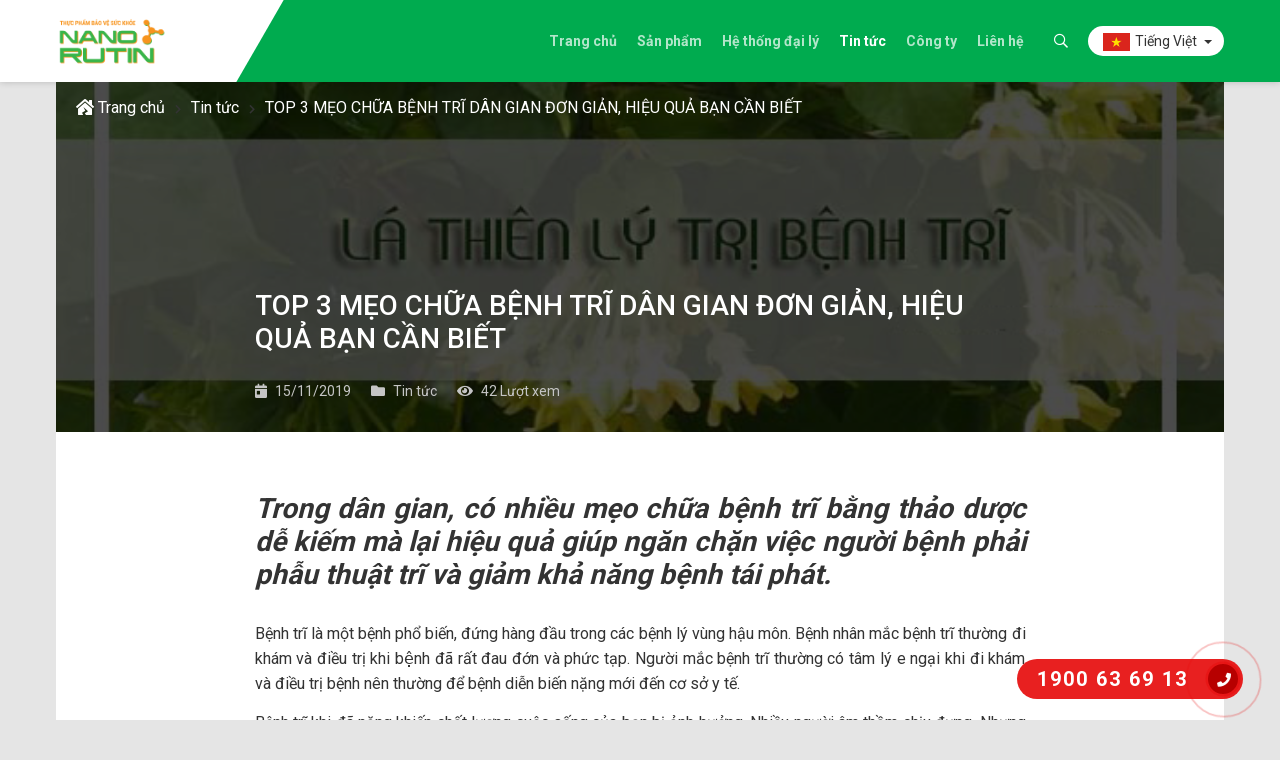

--- FILE ---
content_type: text/html; charset=UTF-8
request_url: https://nanorutin.vn/top-3-meo-chua-benh-tri-dan-gian-don-gian-hieu-qua-ban-can-biet/
body_size: 43379
content:
<!doctype html>
<html lang="vi" class="no-js">
<head>
<meta charset="UTF-8">
<title>  TOP 3 MẸO CHỮA BỆNH TRĨ DÂN GIAN ĐƠN GIẢN, HIỆU QUẢ BẠN CẦN BIẾT : Nano Rutin OIC NEW</title>
<link href="//www.google-analytics.com" rel="dns-prefetch">
<link href="https://nanorutin.vn/wp-content/themes/oic-product/img/icons/favicon.ico" rel="shortcut icon">
<link href="https://nanorutin.vn/wp-content/themes/oic-product/img/icons/touch.png" rel="apple-touch-icon-precomposed">
<meta http-equiv="X-UA-Compatible" content="IE=edge,chrome=1">
<meta name="viewport" content="width=device-width, initial-scale=1.0">
<meta name="description" content="Nano Rutin OIC NEW">
<link rel='dns-prefetch' href='//cdn.jsdelivr.net' />
<link rel='dns-prefetch' href='//s.w.org' />
<link rel="alternate" type="application/rss+xml" title="Dòng thông tin Nano Rutin OIC NEW &raquo;" href="https://nanorutin.vn/feed/" />
<link rel="alternate" type="application/rss+xml" title="Dòng phản hồi Nano Rutin OIC NEW &raquo;" href="https://nanorutin.vn/comments/feed/" />
<link rel="alternate" type="application/rss+xml" title="Nano Rutin OIC NEW &raquo; TOP 3 MẸO CHỮA BỆNH TRĨ DÂN GIAN ĐƠN GIẢN, HIỆU QUẢ BẠN CẦN BIẾT Dòng phản hồi" href="https://nanorutin.vn/top-3-meo-chua-benh-tri-dan-gian-don-gian-hieu-qua-ban-can-biet/feed/" />
<script type="text/javascript">
window._wpemojiSettings = {"baseUrl":"https:\/\/s.w.org\/images\/core\/emoji\/13.0.1\/72x72\/","ext":".png","svgUrl":"https:\/\/s.w.org\/images\/core\/emoji\/13.0.1\/svg\/","svgExt":".svg","source":{"concatemoji":"https:\/\/nanorutin.vn\/wp-includes\/js\/wp-emoji-release.min.js?ver=5.6.15"}};
!function(e,a,t){var n,r,o,i=a.createElement("canvas"),p=i.getContext&&i.getContext("2d");function s(e,t){var a=String.fromCharCode;p.clearRect(0,0,i.width,i.height),p.fillText(a.apply(this,e),0,0);e=i.toDataURL();return p.clearRect(0,0,i.width,i.height),p.fillText(a.apply(this,t),0,0),e===i.toDataURL()}function c(e){var t=a.createElement("script");t.src=e,t.defer=t.type="text/javascript",a.getElementsByTagName("head")[0].appendChild(t)}for(o=Array("flag","emoji"),t.supports={everything:!0,everythingExceptFlag:!0},r=0;r<o.length;r++)t.supports[o[r]]=function(e){if(!p||!p.fillText)return!1;switch(p.textBaseline="top",p.font="600 32px Arial",e){case"flag":return s([127987,65039,8205,9895,65039],[127987,65039,8203,9895,65039])?!1:!s([55356,56826,55356,56819],[55356,56826,8203,55356,56819])&&!s([55356,57332,56128,56423,56128,56418,56128,56421,56128,56430,56128,56423,56128,56447],[55356,57332,8203,56128,56423,8203,56128,56418,8203,56128,56421,8203,56128,56430,8203,56128,56423,8203,56128,56447]);case"emoji":return!s([55357,56424,8205,55356,57212],[55357,56424,8203,55356,57212])}return!1}(o[r]),t.supports.everything=t.supports.everything&&t.supports[o[r]],"flag"!==o[r]&&(t.supports.everythingExceptFlag=t.supports.everythingExceptFlag&&t.supports[o[r]]);t.supports.everythingExceptFlag=t.supports.everythingExceptFlag&&!t.supports.flag,t.DOMReady=!1,t.readyCallback=function(){t.DOMReady=!0},t.supports.everything||(n=function(){t.readyCallback()},a.addEventListener?(a.addEventListener("DOMContentLoaded",n,!1),e.addEventListener("load",n,!1)):(e.attachEvent("onload",n),a.attachEvent("onreadystatechange",function(){"complete"===a.readyState&&t.readyCallback()})),(n=t.source||{}).concatemoji?c(n.concatemoji):n.wpemoji&&n.twemoji&&(c(n.twemoji),c(n.wpemoji)))}(window,document,window._wpemojiSettings);
</script>
<style type="text/css">
img.wp-smiley,
img.emoji {
display: inline !important;
border: none !important;
box-shadow: none !important;
height: 1em !important;
width: 1em !important;
margin: 0 .07em !important;
vertical-align: -0.1em !important;
background: none !important;
padding: 0 !important;
}
</style>
<!-- <link rel='stylesheet' id='wp-block-library-css'  href='https://nanorutin.vn/wp-includes/css/dist/block-library/style.min.css?ver=5.6.15' type='text/css' media='all' /> -->
<!-- <link rel='stylesheet' id='zeng-fontawesome-css'  href='https://nanorutin.vn/wp-content/plugins/oic/vendor/fontawesome/5.10.2/css/all.min.css?ver=5.10.2' type='text/css' media='all' /> -->
<!-- <link rel='stylesheet' id='zeng-style-css'  href='https://nanorutin.vn/wp-content/plugins/oic/assets/css/style.css?ver=1.0.0' type='text/css' media='all' /> -->
<link rel="stylesheet" type="text/css" href="//nanorutin.vn/wp-content/cache/nanorutin.vn/wpfc-minified/dj1j8fbr/7wti9.css" media="all"/>
<link rel='stylesheet' id='bootstrap-css'  href='https://cdn.jsdelivr.net/npm/bootstrap@5.0.0-beta3/dist/css/bootstrap.min.css?ver=1.0' type='text/css' media='all' />
<!-- <link rel='stylesheet' id='base-css'  href='https://nanorutin.vn/wp-content/themes/oic-product/css/base.css?ver=1.0' type='text/css' media='all' /> -->
<!-- <link rel='stylesheet' id='style-css'  href='https://nanorutin.vn/wp-content/themes/oic-product/style.css?ver=1.0' type='text/css' media='all' /> -->
<!-- <link rel='stylesheet' id='block-css'  href='https://nanorutin.vn/wp-content/themes/oic-product/css/block.css?ver=1.1' type='text/css' media='all' /> -->
<!-- <link rel='stylesheet' id='swiper-css'  href='https://nanorutin.vn/wp-content/plugins/oic/vendor/swiper/swiper-bundle.min.css?ver=7.0.1' type='text/css' media='all' /> -->
<!-- <link rel='stylesheet' id='single-css'  href='https://nanorutin.vn/wp-content/themes/oic-product/css/single.css?ver=1.0.0' type='text/css' media='all' /> -->
<link rel="stylesheet" type="text/css" href="//nanorutin.vn/wp-content/cache/nanorutin.vn/wpfc-minified/q4xf58i2/7wti9.css" media="all"/>
<script src='//nanorutin.vn/wp-content/cache/nanorutin.vn/wpfc-minified/2olf3hhl/7wti9.js' type="text/javascript"></script>
<!-- <script type='text/javascript' src='https://nanorutin.vn/wp-content/plugins/oic/assets/js/admin/php.js?ver=1.0.0' id='zeng-php-js'></script> -->
<!-- <script type='text/javascript' src='https://nanorutin.vn/wp-includes/js/jquery/jquery.min.js?ver=3.5.1' id='jquery-core-js'></script> -->
<!-- <script type='text/javascript' src='https://nanorutin.vn/wp-includes/js/jquery/jquery-migrate.min.js?ver=3.3.2' id='jquery-migrate-js'></script> -->
<script type='text/javascript' id='zeng-main-js-extra'>
/* <![CDATA[ */
var varSystem = {"url_ajax":"https:\/\/nanorutin.vn\/wp-admin\/admin-ajax.php","ajax_nonce":"8ef695f4cf","is_mobile":"","url":"https:\/\/nanorutin.vn\/top-3-meo-chua-benh-tri-dan-gian-don-gian-hieu-qua-ban-can-biet","html_loading":"<div class=\"js-loading\"><span><i class=\"fas fa-circle-notch fa-spin\"><\/i> \u0110ang t\u1ea3i...<\/span><\/div>"};
/* ]]> */
</script>
<script src='//nanorutin.vn/wp-content/cache/nanorutin.vn/wpfc-minified/fpxabo8c/7wti9.js' type="text/javascript"></script>
<!-- <script type='text/javascript' src='https://nanorutin.vn/wp-content/plugins/oic/assets/js/main.js?ver=1.0.0' id='zeng-main-js'></script> -->
<script type='text/javascript' src='https://cdn.jsdelivr.net/npm/bootstrap@5.0.0-beta3/dist/js/bootstrap.bundle.min.js?ver=3.5.1' id='bootstrap-js'></script>
<script type='text/javascript' id='main-js-extra'>
/* <![CDATA[ */
var themevar = {"url_ajax":"https:\/\/nanorutin.vn\/wp-admin\/admin-ajax.php","base_url":"https:\/\/nanorutin.vn\/wp-content\/themes\/oic-product","nonce":"1b3a7ff3f6","product_id":"100287","sub_product_id":"","url":"https:\/\/nanorutin.vn\/top-3-meo-chua-benh-tri-dan-gian-don-gian-hieu-qua-ban-can-biet","lang":"vi","url_ajax_main":"https:\/\/oic.com.vn\/wp-admin\/admin-ajax.php"};
/* ]]> */
</script>
<script src='//nanorutin.vn/wp-content/cache/nanorutin.vn/wpfc-minified/d3lh9bxu/7wti9.js' type="text/javascript"></script>
<!-- <script type='text/javascript' src='https://nanorutin.vn/wp-content/themes/oic-product/js/main.js?ver=1.1' id='main-js'></script> -->
<!-- <script type='text/javascript' src='https://nanorutin.vn/wp-content/plugins/oic/vendor/swiper/swiper-bundle.min.js?ver=7.0.1' id='swiper-slide-js'></script> -->
<link rel="https://api.w.org/" href="https://nanorutin.vn/wp-json/" /><link rel="alternate" type="application/json" href="https://nanorutin.vn/wp-json/wp/v2/posts/1850" /><link rel="EditURI" type="application/rsd+xml" title="RSD" href="https://nanorutin.vn/xmlrpc.php?rsd" />
<link rel="wlwmanifest" type="application/wlwmanifest+xml" href="https://nanorutin.vn/wp-includes/wlwmanifest.xml" /> 
<link rel="canonical" href="https://nanorutin.vn/top-3-meo-chua-benh-tri-dan-gian-don-gian-hieu-qua-ban-can-biet/" />
<link rel='shortlink' href='https://nanorutin.vn/?p=1850' />
<link rel="alternate" type="application/json+oembed" href="https://nanorutin.vn/wp-json/oembed/1.0/embed?url=https%3A%2F%2Fnanorutin.vn%2Ftop-3-meo-chua-benh-tri-dan-gian-don-gian-hieu-qua-ban-can-biet%2F" />
<link rel="alternate" type="text/xml+oembed" href="https://nanorutin.vn/wp-json/oembed/1.0/embed?url=https%3A%2F%2Fnanorutin.vn%2Ftop-3-meo-chua-benh-tri-dan-gian-don-gian-hieu-qua-ban-can-biet%2F&#038;format=xml" />
<link rel="icon" href="https://nanorutin.vn/wp-content/uploads/sites/6/2019/04/cropped-logo-oic-bo-new-vien-vang-1552471258-1-32x32.png" sizes="32x32" />
<link rel="icon" href="https://nanorutin.vn/wp-content/uploads/sites/6/2019/04/cropped-logo-oic-bo-new-vien-vang-1552471258-1-192x192.png" sizes="192x192" />
<link rel="apple-touch-icon" href="https://nanorutin.vn/wp-content/uploads/sites/6/2019/04/cropped-logo-oic-bo-new-vien-vang-1552471258-1-180x180.png" />
<meta name="msapplication-TileImage" content="https://nanorutin.vn/wp-content/uploads/sites/6/2019/04/cropped-logo-oic-bo-new-vien-vang-1552471258-1-270x270.png" />
<script data-ad-client="ca-pub-3906985266029102" async src="https://pagead2.googlesyndication.com/pagead/js/adsbygoogle.js"></script>
<!-- Global site tag (gtag.js) - Google Analytics -->
<script async src="https://www.googletagmanager.com/gtag/js?id=G-5KY7QWPNNB"></script>
<script>
window.dataLayer = window.dataLayer || [];
function gtag(){dataLayer.push(arguments);}
gtag('js', new Date());
gtag('config', 'G-5KY7QWPNNB');
</script><style>
.bg_primary { background: #00ab4f; }
.cl_primary, a.cl_primary:hover { color: #00ab4f; }
.bg_sub { background: #FCB040; }
.cl_sub, a.cl_sub:hover { color: #FCB040; }
.parent-primary span,
.parent-primary strong {
color: #00ab4f;
}
.parent-sub span,
.parent-sub strong,
.block-infomation .txt p::after{
color: #FCB040;
}
.title-feature::after {
background: #FCB040;
}
.block-product .gallery-thumbs .swiper-slide.swiper-slide-thumb-active .img {
border-color: #00ab4f;
}
.block-pagination .pagination .page-numbers { color: #00ab4f; }
.block-pagination .pagination .current {
border: 1px solid #00ab4f;
}
.header::after, .header .logo::after {
background-color: #fffff;
}
@media screen and (max-width: 1200px) {
.header,
.header .menu .logo-menu {
background: #fffff !important;
}
.header .nav-btn span {
background: #fff;
}
.header .search a {
color: #fff;
}
}
</style>	<script async defer id="rt_script" src="https://track.rentracksw.com/js/rt.sdk.js" type="text/javascript"></script>
</head>
<body class="post-template-default single single-post postid-1850 single-format-standard">
<header class="header bg_primary">
<div class="holder">
<a href="#" class="nav-btn js-btnNav">
<span class="one bg_primary"></span>
<span class="two bg_primary"></span>
</a>
<div class="logo"><a href="https://nanorutin.vn"><img src="https://nanorutin.vn/wp-content/uploads/sites/6/2021/02/Final-logo.png" alt=""></a></div>
<div class="right">
<div class="menu">
<div class="logo-menu"><a href="https://nanorutin.vn"><img src="https://nanorutin.vn/wp-content/uploads/sites/6/2021/02/Final-logo.png" alt=""></a></div>
<div class="nav"><ul class="menu-list"><li id="menu-item-2246" class="menu-item menu-item-type-post_type menu-item-object-page menu-item-home menu-item-2246"><a href="https://nanorutin.vn/">Trang chủ</a></li>
<li id="menu-item-2248" class="menu-item menu-item-type-post_type menu-item-object-page menu-item-2248"><a href="https://nanorutin.vn/san-pham/">Sản phẩm</a></li>
<li id="menu-item-678" class="menu-item menu-item-type-post_type menu-item-object-page menu-item-678"><a href="https://nanorutin.vn/he-thong-dai-ly/">Hệ thống đại lý</a></li>
<li id="menu-item-2337" class="menu-item menu-item-type-taxonomy menu-item-object-category current-post-ancestor current-menu-parent current-post-parent menu-item-2337"><a href="https://nanorutin.vn/chuyen-muc/tin-tuc/">Tin tức</a></li>
<li id="menu-item-2066" class="menu-item menu-item-type-post_type menu-item-object-page menu-item-2066"><a href="https://nanorutin.vn/cong-ty/">Công ty</a></li>
<li id="menu-item-2247" class="menu-item menu-item-type-post_type menu-item-object-page menu-item-2247"><a href="https://nanorutin.vn/lien-he/">Liên hệ</a></li>
</ul></div>
<div class="lang-menu"><ul class="lang-list"><li class="lang-item lang-item-171 lang-item-vi current-lang lang-item-first current-menu-item"><a href="https://nanorutin.vn/top-3-meo-chua-benh-tri-dan-gian-don-gian-hieu-qua-ban-can-biet/"><i class="fas fa-check current cl-sub"></i><img src="https://nanorutin.vn/wp-content/themes/oic-product/img/vietnam_flag_ico.png" alt=""><span>Tiếng Việt</span></a></li><li class="lang-item lang-item-174 lang-item-en no-translation"><a href="https://nanorutin.vn/en/"><img src="https://nanorutin.vn/wp-content/themes/oic-product/img/britain_flag_ico.png" alt=""><span>English</span></a></li></ul></div>
</div>
<div class="search">
<a href="#" class="cl_primary" data-bs-toggle="modal" data-bs-target="#searchForm"><i class="far fa-search"></i></a>
</div>
<div class="lang"><div class="dropdown"><a href="#" class="header-language__link js-langLink dropdown-toggle" data-bs-toggle="dropdown" aria-expanded="false"><img src="https://nanorutin.vn/wp-content/themes/oic-product/img/vietnam_flag_ico.png" alt=""><span>Tiếng Việt</span></a><div class="header-language-nav dropdown-menu dropdown-menu-end"><ul class="header-language__list"><li class="lang-item lang-item-171 lang-item-vi current-lang lang-item-first current-menu-item"><a href="https://nanorutin.vn/top-3-meo-chua-benh-tri-dan-gian-don-gian-hieu-qua-ban-can-biet/"><i class="fas fa-check current cl-sub"></i><img src="https://nanorutin.vn/wp-content/themes/oic-product/img/vietnam_flag_ico.png" alt=""><span>Tiếng Việt</span></a></li><li class="lang-item lang-item-174 lang-item-en no-translation"><a href="https://nanorutin.vn/en/"><img src="https://nanorutin.vn/wp-content/themes/oic-product/img/britain_flag_ico.png" alt=""><span>English</span></a></li></ul></div></div></div>
</div>
</div>
<div class="overlay js-closeMenu"></div>
</header> <!-- Header -->
<!-- Modal -->
<div class="modal fade" id="searchForm" tabindex="-1" aria-labelledby="exampleModalLabel" aria-hidden="true">
<div class="modal-dialog modal-dialog-centered">
<div class="modal-content">
<div class="modal-body">
<form class="search" method="get" action="https://nanorutin.vn" role="search">
<input class="search-input" type="search" name="s" placeholder="Nhập nội dung tìm kiếm..">
<button class="search-submit" type="submit" role="button">TÌM KIẾM</button>
</form>
</div>
</div>
</div>
</div>
<div class="block-call-action">
<ul>
<li class="call">
<a href="tel:" target="_self" title="Gọi ngay">
<img src="https://nanorutin.vn/wp-content/themes/oic-product/img/ico-phone-call.png" alt="">
<span>Gọi ngay</span>
</a>
</li>
<li class="zalo">
<a href="" target="_blank" title="Zalo chat">
<img src="https://nanorutin.vn/wp-content/themes/oic-product/img/ico-gmail.png" alt="">
<span>Zalo chat</span>
</a>
</li>
<li class="mail">
<a href="mailto:" target="_self" title="Email">
<img src="https://nanorutin.vn/wp-content/themes/oic-product/img/ico-messages.png" alt="">
<span>Email</span>
</a>
</li>
<li class="messages">
<a href="" target="_blank" title="Nhắn tin">
<img src="https://nanorutin.vn/wp-content/themes/oic-product/img/ico-zalo.png" alt="">
<span>Nhắn tin</span>
</a>
</li>
</ul>
</div>
<div class="news-detail">
<div class="Responsive">
<div class="banner">
<div class="banner__img">
<img width="640" height="427" src="https://nanorutin.vn/wp-content/uploads/sites/6/2019/11/image2-4.jpg" class="lazyload wp-post-image" alt="" loading="lazy" srcset="https://nanorutin.vn/wp-content/uploads/sites/6/2019/11/image2-4.jpg 640w, https://nanorutin.vn/wp-content/uploads/sites/6/2019/11/image2-4-300x200.jpg 300w, https://nanorutin.vn/wp-content/uploads/sites/6/2019/11/image2-4-600x400.jpg 600w" sizes="(max-width: 640px) 100vw, 640px" />			</div>
<div class="block-breadcrumb "><ul class="list clearfix"><li><a href="https://nanorutin.vn"><i class="fas fa-house-damage"></i> Trang chủ</a></li><li><a href="https://nanorutin.vn/chuyen-muc/tin-tuc/">Tin tức</a></li><li><a href="https://nanorutin.vn/top-3-meo-chua-benh-tri-dan-gian-don-gian-hieu-qua-ban-can-biet/">TOP 3 MẸO CHỮA BỆNH TRĨ DÂN GIAN ĐƠN GIẢN, HIỆU QUẢ BẠN CẦN BIẾT</a></li></ul></div>			<div class="banner-info">
<h2 class="heading-section">
<span class="heading-section__txt">TOP 3 MẸO CHỮA BỆNH TRĨ DÂN GIAN ĐƠN GIẢN, HIỆU QUẢ BẠN CẦN BIẾT</span>
</h2>
<div class="banner-info-detail">
<p class="banner-info-detail__item"><i class="fas fa-calendar-day"></i> 15/11/2019</p>
<p class="banner-info-detail__item"><i class="fas fa-folder"></i> <a href="https://nanorutin.vn/chuyen-muc/tin-tuc/" rel="category tag">Tin tức</a></p>
<p class="banner-info-detail__item"><i class="fas fa-eye"></i> <span class="num">42</span> Lượt xem</p>
</div>
</div>
</div>
<!-- /banner -->
<div class="event-news-content">
<div class="single-content"><h2><strong><i>Trong dân gian, có nhiều </i><i>mẹo chữa bệnh trĩ </i></strong><i><span style="font-weight: 400;"><strong>bằng thảo dược dễ kiếm mà lại hiệu quả giúp ngăn chặn việc người bệnh phải phẫu thuật trĩ và giảm khả năng bệnh tái phát.</strong> </span></i></h2>
<p><span style="font-weight: 400;">Bệnh trĩ là một bệnh phổ biến, đứng hàng đầu trong các bệnh lý vùng hậu môn. Bệnh nhân mắc bệnh trĩ thường đi khám và điều trị khi bệnh đã rất đau đớn và phức tạp. Người mắc bệnh trĩ thường có tâm lý e ngại khi đi khám và điều trị bệnh nên thường để bệnh diễn biến nặng mới đến cơ sở y tế.</span></p>
<p><span style="font-weight: 400;">Bệnh trĩ khi đã nặng khiến chất lượng cuộc sống của bạn bị ảnh hưởng. Nhiều người âm thầm chịu đựng. Nhưng khi đến bệnh viện, tổn thương thường quá lớn nên các phương pháp điều trị nhỏ ít xâm lấn không còn tác dụng mà phải áp dụng những phương pháp điều trị lớn, xâm lấn nhiều hơn và dĩ nhiên sẽ đau. Chính vì vậy, việc phát hiện sớm những dấu hiệu của bệnh là một cách giúp người mắc bệnh có nhiều cơ hội chữa khỏi bệnh. </span></p>
<p><span style="font-weight: 400;">Trong dân gian, có nhiều </span><b>mẹo chữa bệnh trĩ</b><span style="font-weight: 400;"> giúp điều trị tận gốc nguyên nhân của bệnh, nhờ đó bệnh sẽ giảm nguy cơ tái phát.</span></p>
<h3><strong>Mẹo chữa bệnh trĩ bằng quả sung</strong></h3>
<div id="attachment_1853" style="width: 610px" class="wp-caption aligncenter"><img aria-describedby="caption-attachment-1853" loading="lazy" class="wp-image-1853" src="http://nanorutin.com/wp-content/uploads/sites/6/2019/11/image3-4.jpg" alt="" width="600" height="384" srcset="https://nanorutin.vn/wp-content/uploads/sites/6/2019/11/image3-4.jpg 640w, https://nanorutin.vn/wp-content/uploads/sites/6/2019/11/image3-4-300x192.jpg 300w, https://nanorutin.vn/wp-content/uploads/sites/6/2019/11/image3-4-600x384.jpg 600w" sizes="(max-width: 600px) 100vw, 600px" /><p id="caption-attachment-1853" class="wp-caption-text">Quả sung được nhiều người tin tưởng dùng làm mẹo chữa bệnh trĩ</p></div>
<p><span style="font-weight: 400;">Trong quả sung có chứa nhiều canxi, potassium, magie, phốt pho cũng rất nhiều chất xơ không chỉ cung cấp chất dinh dưỡng mà còn rất hiệu quả được nhiều người tin tưởng dùng làm </span><b>mẹo chữa bệnh trĩ</b><span style="font-weight: 400;"> trong việc điều trị bệnh.</span></p>
<p><span style="font-weight: 400;">Dân gian vẫn lưu truyền bài thuốc </span><b>mẹo chữa bệnh trĩ</b><span style="font-weight: 400;"> theo các bước như sau:</span></p>
<ul>
<li style="font-weight: 400;"><span style="font-weight: 400;">Lấy khoảng 10 quả sung đem nấu nước trong vài chục phút để các tinh chất tan ra trong nước. Dùng nước sung đó để xông rửa hậu môn.</span></li>
<li style="font-weight: 400;"><span style="font-weight: 400;">Áp dụng mỗi ngày 1 lần vào buổi tối trước khi đi ngủ, thực hiện liên tục trong 10 ngày sẽ thấy có kết quả tốt.</span></li>
</ul>
<p><span style="font-weight: 400;">Đây là </span><b>mẹo chữa bệnh trĩ</b><span style="font-weight: 400;"> tại nhà từ dân gian vừa dễ thực hiện lại cho kết quả chữa trĩ triệt để đã được nhiều người áp dụng điều trị khỏi. Tuy nhiên, mẹo chỉ thành công đối với những người kiên trì sử dụng trong một thời gian dài. </span></p>
<p><span style="font-weight: 400;">Còn đối với những trường hợp trĩ nặng, ảnh hưởng nhiều tới cuộc sống thì người bệnh cần đến gặp bác sĩ để tư vấn phương pháp điều trị phù hợp.</span></p>
<h3><b>Mẹo chữa bệnh trĩ </b><b>tại nhà bằng lá thiên lý</b></h3>
<div id="attachment_1852" style="width: 610px" class="wp-caption aligncenter"><img aria-describedby="caption-attachment-1852" loading="lazy" class="wp-image-1852" src="http://nanorutin.com/wp-content/uploads/sites/6/2019/11/image2-4.jpg" alt="" width="600" height="400" srcset="https://nanorutin.vn/wp-content/uploads/sites/6/2019/11/image2-4.jpg 640w, https://nanorutin.vn/wp-content/uploads/sites/6/2019/11/image2-4-300x200.jpg 300w, https://nanorutin.vn/wp-content/uploads/sites/6/2019/11/image2-4-600x400.jpg 600w" sizes="(max-width: 600px) 100vw, 600px" /><p id="caption-attachment-1852" class="wp-caption-text">thiên lý giúp khắc phục các triệu chứng đau rát, ngứa hậu môn…</p></div>
<p><span style="font-weight: 400;">Trong dân gian có nhiều vị thuốc tự nhiên có tác dụng chữa bệnh trĩ rất hay. Trong đó có cách chữa bệnh trĩ bằng cây thiên lý, Đây là </span><b>mẹo chữa bệnh trĩ </b><span style="font-weight: 400;">được khá nhiều người sử dụng. </span></p>
<p><span style="font-weight: 400;">Theo đông y cây thiên lý có tính lành, giải nhiệt, làm mát cơ thể, kháng viêm và ức chế viêm nhiễm&#8230; rất thích hợp để chữa bệnh trĩ, giúp khắc phục các triệu chứng đau rát, ngứa hậu môn, chảy máu và táo bón..</span></p>
<ul>
<li style="font-weight: 400;"><i><span style="font-weight: 400;">Cách thực hiện</span></i><span style="font-weight: 400;">: Hái 1 nắm lá thiên lý non và 100g bánh tẻ, sau đó đem lá thiên lý rửa sạch, rồi giã nát cùng với 1 ít muối ăn, sau đó cho thêm 1 ít nước khuấy đều và vắt lấy nước lá. Tiếp theo vệ sinh hậu môn cho sạch sẽ bằng nước ấm, rồi dùng bông gòn thấm nước lá thiện lý rồi đắp vào búi trĩ, để như vậy khoảng 10-15 phút.</span></li>
</ul>
<p><span style="font-weight: 400;">Cách này có công dụng giúp giảm sưng đau búi trĩ rất hiệu nghiệm. Ngoài ra kết hợp thêm uống 3-4 chén nước lá thiên lý mỗi ngày cùng giúp cải thiện bệnh trĩ đáng kể.</span></p>
<h3><b>Mẹo chữa bệnh trĩ </b><b>bằng cây lá bỏng</b></h3>
<div id="attachment_1851" style="width: 610px" class="wp-caption aligncenter"><img aria-describedby="caption-attachment-1851" loading="lazy" class="wp-image-1851" src="http://nanorutin.com/wp-content/uploads/sites/6/2019/11/image1-1.png" alt="" width="600" height="343" srcset="https://nanorutin.vn/wp-content/uploads/sites/6/2019/11/image1-1.png 638w, https://nanorutin.vn/wp-content/uploads/sites/6/2019/11/image1-1-300x172.png 300w, https://nanorutin.vn/wp-content/uploads/sites/6/2019/11/image1-1-600x343.png 600w" sizes="(max-width: 600px) 100vw, 600px" /><p id="caption-attachment-1851" class="wp-caption-text">cây lá bỏng có tính kháng viêm, kháng khuẩn cao được dùng để trị các bệnh đường ruột</p></div>
<p><span style="font-weight: 400;">Cây lá bỏng thường được dùng để trị các vết bỏng ngoài da rất hiệu quả.. Còn theo y học cổ truyền cây lá bỏng có vị nhạt, hơi chua, tính mát nên có tác dụng tiêu viêm, hoạt huyết, tiêu độc, giảm đau nhức..Bên cạnh đó cây lá bỏng còn có tính kháng viêm, kháng khuẩn cao nên được các thầy thuốc dùng để điều trị các bệnh về đường ruột, viêm loét dạ dày, bệnh trĩ..</span></p>
<ul>
<li style="font-weight: 400;"><i><span style="font-weight: 400;">Cách thực hiện:</span></i><span style="font-weight: 400;"> Chuẩn bị 6g lá bỏng, 6g rau sam, đem 2 nguyên liệu này rửa sạch, rồi sắc uống. Trong trường hợp bị sa búi trĩ và lỡ hậu môn thì nấu thêm nước bồ kết để ngâm rửa hậu môn hoặc có thể giã nát lá sống đời đắp vào búi trĩ..</span></li>
<li style="font-weight: 400;"><span style="font-weight: 400;">Ngoài ra trong trường hợp đi đại tiện ra máu thì áp dụng bài thuốc sau: Chuẩn bị 30g lá bỏng, 10g cỏ nhọ nồi, 10g ngải cứu, 10g lá trắc bá, rồi đem tất cả sắc lấy nước uống mỗi ngày 1 tháng sau khoảng vài tuần sẽ khắc phục được chứng đại tiện ra máu hiệu quả.</span></li>
</ul>
<p><i><span style="font-weight: 400;">Trên đây là 3 </span></i><b><i>mẹo chữa bệnh trĩ </i></b><i><span style="font-weight: 400;">dân gian được nhiều người sử dụng. Chúng tôi hy vọng sẽ giúp bạn tìm ra biện pháp hỗ trợ điều trị bệnh trĩ phù hợp. Chúc bạn mau khỏi bệnh!</span></i></p>
</div>
<div class="event-news-content-detail">
<div class="event-news-content-detail-note">
<div class="event-news-content-detail-note-item">
<div class="event-news-content-detail-note-item__tag">
<i class="fas fa-tags"></i>
</div>
</div>
</div>
<div class="event-news-content-detail-logo">
<ul class="block-sharing-social"><li class="share"><i class="fas fa-share-alt-square"></i> <span>Chia sẻ</span></li><li class="facebook"><a href="http://www.facebook.com/sharer.php?u=https://nanorutin.vn/top-3-meo-chua-benh-tri-dan-gian-don-gian-hieu-qua-ban-can-biet"><i class="fab fa-facebook-f"></i></a></li><li class="twitter"><a href="http://twitter.com/share?url=https://nanorutin.vn/top-3-meo-chua-benh-tri-dan-gian-don-gian-hieu-qua-ban-can-biet"><i aria-hidden="true" class="fab fa-twitter"></i></a></li><li class="google"><a href="https://plus.google.com/share?url=https://nanorutin.vn/top-3-meo-chua-benh-tri-dan-gian-don-gian-hieu-qua-ban-can-biet"><i aria-hidden="true" class="fab fa-google-plus-g"></i></a></li></ul>				</div>
</div>
</div>
<div class="block block-news block-home-news" style="margin: 60px 0 0;">
<div class="holder">
<div class="ttl block-title title-feature text-center">BÀI VIẾT LIÊN QUAN</div>
<div class="wrapper-item" style="margin: 0; padding: 0 10px;">
<div class="item">
<a href="https://nanorutin.vn/phat-hien-moi-rutin-o-dang-nano-co-tac-dung-uc-che-te-bao-ung-thu-phoi-va-ung-thu-ruot-ket/">
<div class="img"><img width="534" height="387" src="https://nanorutin.vn/wp-content/uploads/sites/6/2021/09/152038-rutin1.png" class="lazyload wp-post-image" alt="" loading="lazy" /></div>
<div class="content">
<div class="date"><span>01/09/2021</span></div>
<div class="ttl">Phát hiện mới: Rutin ở dạng Nano có tác dụng ức chế tế bào ung thư phổi và ung thư ruột kết</div>
<div class="txt">Nghiên cứu của nhóm nhà khoa học đến từ Công ty Cổ phần Công nghệ Mới Nhật Hải (OIC NEW) được đăng trên Tạp chí...</div>
<div class="more cl_primary">ĐỌC TIẾP <i class="far fa-long-arrow-alt-right"></i></div>
</div>
</a>
</div>                                                    <div class="item">
<a href="https://nanorutin.vn/hanh-trinh-tu-duoc-lieu-quy-rutin-den-nano-rutin-danh-cho-nguoi-benh-tri/">
<div class="img"><img width="1418" height="1000" src="https://nanorutin.vn/wp-content/uploads/sites/6/2021/09/6062cfe7e74a0.jpeg" class="lazyload wp-post-image" alt="" loading="lazy" /></div>
<div class="content">
<div class="date"><span>01/09/2021</span></div>
<div class="ttl">Hành trình từ dược liệu quý Rutin đến Nano Rutin dành cho người bệnh trĩ</div>
<div class="txt">Năm 1842, lần đầu tiên rutin được phân lập từ cây Vân hương &#8211; Ruta graveolens L &#8211; bởi một Dược sĩ người Đức. Nhưng...</div>
<div class="more cl_primary">ĐỌC TIẾP <i class="far fa-long-arrow-alt-right"></i></div>
</div>
</a>
</div>                                                    <div class="item">
<a href="https://nanorutin.vn/cach-phong-benh-tri-don-gian-ma-hieu-qua-khong-tuong/">
<div class="img"><img width="640" height="432" src="https://nanorutin.vn/wp-content/uploads/sites/6/2020/11/hhh.jpg" class="lazyload wp-post-image" alt="" loading="lazy" srcset="https://nanorutin.vn/wp-content/uploads/sites/6/2020/11/hhh.jpg 640w, https://nanorutin.vn/wp-content/uploads/sites/6/2020/11/hhh-300x203.jpg 300w, https://nanorutin.vn/wp-content/uploads/sites/6/2020/11/hhh-600x405.jpg 600w" sizes="(max-width: 640px) 100vw, 640px" /></div>
<div class="content">
<div class="date"><span>23/11/2020</span></div>
<div class="ttl">CÁCH PHÒNG BỆNH TRĨ ĐƠN GIẢN MÀ HIỆU QUẢ KHÔNG TƯỞNG</div>
<div class="txt">Bệnh trĩ và nguyên nhân gây bệnh Để biết được các cách phòng bệnh trĩ hiệu quả thì mọi người cần hiểu rõ bệnh trĩ...</div>
<div class="more cl_primary">ĐỌC TIẾP <i class="far fa-long-arrow-alt-right"></i></div>
</div>
</a>
</div>                                                    <div class="item">
<a href="https://nanorutin.vn/8-nguyen-tac-vang-de-tranh-tai-phat-benh-tri/">
<div class="img"><img width="450" height="329" src="https://nanorutin.vn/wp-content/uploads/sites/6/2020/11/138.jpg" class="lazyload wp-post-image" alt="" loading="lazy" srcset="https://nanorutin.vn/wp-content/uploads/sites/6/2020/11/138.jpg 450w, https://nanorutin.vn/wp-content/uploads/sites/6/2020/11/138-300x219.jpg 300w" sizes="(max-width: 450px) 100vw, 450px" /></div>
<div class="content">
<div class="date"><span>21/11/2020</span></div>
<div class="ttl">8 NGUYÊN TẮC VÀNG ĐỂ TRÁNH TÁI PHÁT BỆNH TRĨ</div>
<div class="txt">Điều chỉnh chế độ ăn, tránh đứng hoặc ngồi lâu, trị triệt để bệnh ho, uống nhiều nước, dùng sản phẩm hỗ trợ điều trị...</div>
<div class="more cl_primary">ĐỌC TIẾP <i class="far fa-long-arrow-alt-right"></i></div>
</div>
</a>
</div>                                                    <div class="item">
<a href="https://nanorutin.vn/bi-benh-tri-co-nen-tap-the-duc-hay-khong/">
<div class="img"><img width="660" height="372" src="https://nanorutin.vn/wp-content/uploads/sites/6/2020/11/6557.jpg" class="lazyload wp-post-image" alt="" loading="lazy" srcset="https://nanorutin.vn/wp-content/uploads/sites/6/2020/11/6557.jpg 660w, https://nanorutin.vn/wp-content/uploads/sites/6/2020/11/6557-300x169.jpg 300w, https://nanorutin.vn/wp-content/uploads/sites/6/2020/11/6557-600x338.jpg 600w" sizes="(max-width: 660px) 100vw, 660px" /></div>
<div class="content">
<div class="date"><span>20/11/2020</span></div>
<div class="ttl">BỊ BỆNH TRĨ CÓ NÊN TẬP THỂ DỤC HAY KHÔNG?</div>
<div class="txt">BỊ BỆNH TRĨ NÊN TẬP THỂ DỤC NHƯNG PHẢI HỢP LÝ Người bị bệnh trĩ nên tập thể dục vì lười vận động, nằm hay...</div>
<div class="more cl_primary">ĐỌC TIẾP <i class="far fa-long-arrow-alt-right"></i></div>
</div>
</a>
</div>                                                    <div class="item">
<a href="https://nanorutin.vn/benh-tri-nen-an-gi-va-kieng-gi-la-tot-nhat/">
<div class="img"><img width="768" height="576" src="https://nanorutin.vn/wp-content/uploads/sites/6/2020/11/9377.jpeg" class="lazyload wp-post-image" alt="" loading="lazy" srcset="https://nanorutin.vn/wp-content/uploads/sites/6/2020/11/9377.jpeg 768w, https://nanorutin.vn/wp-content/uploads/sites/6/2020/11/9377-300x225.jpeg 300w, https://nanorutin.vn/wp-content/uploads/sites/6/2020/11/9377-600x450.jpeg 600w" sizes="(max-width: 768px) 100vw, 768px" /></div>
<div class="content">
<div class="date"><span>19/11/2020</span></div>
<div class="ttl">BỆNH TRĨ NÊN ĂN GÌ VÀ KIÊNG GÌ LÀ TỐT NHẤT?</div>
<div class="txt">Bệnh trĩ nên ăn uống như thế nào là tốt nhất? Bệnh trĩ nên ăn uống như thế nào là tốt nhất? Khi bị trĩ,...</div>
<div class="more cl_primary">ĐỌC TIẾP <i class="far fa-long-arrow-alt-right"></i></div>
</div>
</a>
</div>                                                    <div class="item">
<a href="https://nanorutin.vn/hoa-hoe-va-7-cong-dung-tuyet-voi-it-ai-ngo-toi/">
<div class="img"><img width="275" height="183" src="https://nanorutin.vn/wp-content/uploads/sites/6/2020/08/download-1.jpg" class="lazyload wp-post-image" alt="" loading="lazy" /></div>
<div class="content">
<div class="date"><span>03/08/2020</span></div>
<div class="ttl">Hoa hòe và 7 công dụng tuyệt vời ít ai ngờ tới</div>
<div class="txt">Là một cây thuốc quý và được trồng rất phổ biến ở các vùng nước ta, cây hoa hòe có rất nhiều tác dụng như...</div>
<div class="more cl_primary">ĐỌC TIẾP <i class="far fa-long-arrow-alt-right"></i></div>
</div>
</a>
</div>                                                    <div class="item">
<a href="https://nanorutin.vn/benh-gian-tinh-mach-nhung-dieu-can-biet/">
<div class="img"><img width="598" height="404" src="https://nanorutin.vn/wp-content/uploads/sites/6/2019/09/z-suy-gian-tinh-mach-cih-01.jpg" class="lazyload wp-post-image" alt="" loading="lazy" srcset="https://nanorutin.vn/wp-content/uploads/sites/6/2019/09/z-suy-gian-tinh-mach-cih-01.jpg 598w, https://nanorutin.vn/wp-content/uploads/sites/6/2019/09/z-suy-gian-tinh-mach-cih-01-300x203.jpg 300w" sizes="(max-width: 598px) 100vw, 598px" /></div>
<div class="content">
<div class="date"><span>02/08/2020</span></div>
<div class="ttl">Bệnh giãn tĩnh mạch: Những điều cần biết</div>
<div class="txt">Giãn tĩnh mạch là bệnh lý thuộc nhóm bệnh của mạch máu ngoại vi. Bệnh không chỉ ảnh hưởng tới thẩm mỹ mà còn gây...</div>
<div class="more cl_primary">ĐỌC TIẾP <i class="far fa-long-arrow-alt-right"></i></div>
</div>
</a>
</div>                                            </div>
</div>
</div>
</div>
</div>
<div class="hotline-phone-ring">
<a href="tel:1900636913" title="Gọi tư vấn">
<div class="icon-circle">
<div class="circle"></div>
<div class="circle-fill"></div>
<div class="icon"><i class="fas fa-phone"></i></div>
</div>
<span class="tel">1900 63 69 13</span>
</a>
</div>
<div style="display: none;">
Array
(
[SERVER_SOFTWARE] => Apache/2.4.59
[REQUEST_URI] => /top-3-meo-chua-benh-tri-dan-gian-don-gian-hieu-qua-ban-can-biet/
[TZ] => Asia/Ho_Chi_Minh
[REDIRECT_REDIRECT_UNIQUE_ID] => aJUtImVazJ4lgwefjQBJ6AAAAAo
[REDIRECT_REDIRECT_SCRIPT_URL] => /top-3-meo-chua-benh-tri-dan-gian-don-gian-hieu-qua-ban-can-biet/
[REDIRECT_REDIRECT_SCRIPT_URI] => https://nanorutin.vn/top-3-meo-chua-benh-tri-dan-gian-don-gian-hieu-qua-ban-can-biet/
[REDIRECT_REDIRECT_HTTPS] => on
[REDIRECT_REDIRECT_SSL_TLS_SNI] => nanorutin.vn
[REDIRECT_REDIRECT_STATUS] => 200
[REDIRECT_UNIQUE_ID] => aJUtImVazJ4lgwefjQBJ6AAAAAo
[REDIRECT_SCRIPT_URL] => /top-3-meo-chua-benh-tri-dan-gian-don-gian-hieu-qua-ban-can-biet/
[REDIRECT_SCRIPT_URI] => https://nanorutin.vn/top-3-meo-chua-benh-tri-dan-gian-don-gian-hieu-qua-ban-can-biet/
[REDIRECT_HTTPS] => on
[REDIRECT_SSL_TLS_SNI] => nanorutin.vn
[REDIRECT_HANDLER] => application/x-httpd-ea-php73
[REDIRECT_STATUS] => 200
[UNIQUE_ID] => aJUtImVazJ4lgwefjQBJ6AAAAAo
[SCRIPT_URL] => /top-3-meo-chua-benh-tri-dan-gian-don-gian-hieu-qua-ban-can-biet/
[SCRIPT_URI] => https://nanorutin.vn/top-3-meo-chua-benh-tri-dan-gian-don-gian-hieu-qua-ban-can-biet/
[HTTPS] => on
[SSL_TLS_SNI] => nanorutin.vn
[HTTP_HOST] => nanorutin.vn
[HTTP_USER_AGENT] => Mozilla/5.0 X11; Ubuntu; Linux x86_64; rv:126.0 Gecko/20100101 Firefox/126.0
[HTTP_CONNECTION] => close
[HTTP_REFERER] => http://nanorutin.vn/top-3-meo-chua-benh-tri-dan-gian-don-gian-hieu-qua-ban-can-biet/
[HTTP_ACCEPT_ENCODING] => gzip
[HTTP_X_HTTPS] => 1
[PATH] => /usr/local/jdk/bin:/usr/kerberos/sbin:/usr/kerberos/bin:/usr/local/sbin:/usr/local/bin:/sbin:/bin:/usr/sbin:/usr/bin:/usr/X11R6/bin:/usr/local/bin:/usr/X11R6/bin:/root/bin:/opt/bin
[SERVER_SIGNATURE] => 
[SERVER_NAME] => nanorutin.vn
[SERVER_ADDR] => 150.95.109.193
[SERVER_PORT] => 443
[REMOTE_ADDR] => 188.143.244.133
[DOCUMENT_ROOT] => /home/oic/public_html
[REQUEST_SCHEME] => https
[CONTEXT_PREFIX] => /cgi-sys
[CONTEXT_DOCUMENT_ROOT] => /usr/local/cpanel/cgi-sys/
[SERVER_ADMIN] => webmaster@oic.com.vn
[SCRIPT_FILENAME] => /home/oic/public_html/index.php
[REMOTE_PORT] => 62882
[REDIRECT_URL] => /index.php
[GATEWAY_INTERFACE] => CGI/1.1
[SERVER_PROTOCOL] => HTTP/1.1
[REQUEST_METHOD] => GET
[QUERY_STRING] => 
[SCRIPT_NAME] => /index.php
[ORIG_SCRIPT_FILENAME] => /usr/local/cpanel/cgi-sys/ea-php73
[ORIG_PATH_INFO] => /index.php
[ORIG_PATH_TRANSLATED] => /home/oic/public_html/index.php
[ORIG_SCRIPT_NAME] => /cgi-sys/ea-php73
[PHP_SELF] => /index.php
[REQUEST_TIME_FLOAT] => 1754606883.0053
[REQUEST_TIME] => 1754606883
[argv] => Array
(
)
[argc] => 0
)
</div>
<footer class="footer">
<div class="Responsive">
<div class="footer-wrapper">
<div class="footer-company">
<h2>Về chúng tôi</h2>
<ul class=""><li id="menu-item-100153" class="menu-item menu-item-type-post_type menu-item-object-page menu-item-100153"><a href="https://oic.com.vn/ve-oic-new/">Về OIC New</a></li>
<li id="menu-item-100154" class="menu-item menu-item-type-post_type menu-item-object-page menu-item-100154"><a href="https://oic.com.vn/co-cau-to-chuc/">Cơ cấu tổ chức</a></li>
<li id="menu-item-100155" class="menu-item menu-item-type-post_type menu-item-object-page menu-item-100155"><a href="https://oic.com.vn/doanh-nghiep-khoa-hoc-cong-nghe/">Doanh nghiệp khoa học công nghệ</a></li>
<li id="menu-item-100158" class="menu-item menu-item-type-post_type menu-item-object-page menu-item-100158"><a href="https://oic.com.vn/co-che-hoat-dong/">Cơ chế hoạt động</a></li>
</ul>							</div>
<div class="footer-help">
<h2>Trợ giúp</h2>
<ul class=""><li id="menu-item-100161" class="menu-item menu-item-type-post_type menu-item-object-page menu-item-100161"><a href="https://oic.com.vn/chinh-sach-mua-hang-thanh-toan/">Chính sách mua hàng, thanh toán</a></li>
<li id="menu-item-100164" class="menu-item menu-item-type-post_type menu-item-object-page menu-item-100164"><a href="https://oic.com.vn/chinh-sach-giao-nhan-hang/">Chính sách giao nhận hàng</a></li>
<li id="menu-item-100167" class="menu-item menu-item-type-post_type menu-item-object-page menu-item-100167"><a href="https://oic.com.vn/chinh-sach-doi-tra/">Chính sách đổi trả</a></li>
<li id="menu-item-100170" class="menu-item menu-item-type-post_type menu-item-object-page menu-item-100170"><a href="https://oic.com.vn/chinh-sach-bao-mat/">Chính sách bảo mật</a></li>
<li id="menu-item-100171" class="menu-item menu-item-type-post_type menu-item-object-page menu-item-100171"><a href="https://oic.com.vn/huong-dan-mua-hang/">Hướng dẫn mua hàng</a></li>
</ul>							</div>
<div class="footer-contact">
<h2>Liên hệ</h2>
<ul>
<li><p>CÔNG TY CỔ PHẦN CÔNG NGHỆ MỚI NHẬT HẢI</p></li>
<li><p>SĐKKD: 0104128935. Được cấp bởi: Sở Kế hoạch và Đầu tư TP. Hà Nội</p></li>
<li><p>Chứng nhận Doanh nghiệp Khoa học công nghệ số 33.2/DNKHCN</p></li>
<li><p>Chứng nhận GMP số 37/2020/ATTP-CNGMP cho Cơ sở sản xuất</p></li>
<li><p>Địa chỉ: Số 9 BT2 Bán đảo Linh Đàm, phường Hoàng Liệt, quận Hoàng Mai, Hà Nội</p></li>
<li><p>VPGD: Số 42 BT2 Bán đảo Linh Đàm, phường Hoàng Liệt, quận Hoàng Mai, Hà Nội</li>
<li><p>OIC NanoTech R&D: Tầng 4, Số 42 BT2 Bán đảo Linh Đàm, phường Hoàng Liệt, quận Hoàng Mai, Hà Nội</p></li>
</ul>
<ul>
<li><p>Hotline: <span>1900 63 69 13</span></p></li>
<li><p>Email: <span>oicminh@oic.com.vn</span></p></li>
</ul>
</div>
</div>
<div class="footer-extend">
<div class="footer-social">
<h2>Mạng xã hội</h2>
<ul class=""><li id="menu-item-100119" class="menu-item menu-item-type-custom menu-item-object-custom menu-item-100119"><a href="#"><i class="fab fa-facebook"></i></a></li>
<li id="menu-item-100120" class="menu-item menu-item-type-custom menu-item-object-custom menu-item-100120"><a href="#"><i class="fab fa-facebook-messenger"></i></a></li>
<li id="menu-item-100121" class="menu-item menu-item-type-custom menu-item-object-custom menu-item-100121"><a href="#"><i class="fab fa-google-plus"></i></a></li>
<li id="menu-item-100122" class="menu-item menu-item-type-custom menu-item-object-custom menu-item-100122"><a href="#"><i class="fab fa-youtube"></i></a></li>
<li id="menu-item-100123" class="menu-item menu-item-type-custom menu-item-object-custom menu-item-100123"><a href="#"><i class="fab fa-twitter"></i></a></li>
</ul>							</div>
</div>
<p class="footer-copyright"></p>
</div>
</footer> <!-- Footer -->
<script>(function(d, s, id) {
var js, fjs = d.getElementsByTagName(s)[0];
js = d.createElement(s); js.id = id;
js.src = 'https://connect.facebook.net/vi_VN/sdk/xfbml.customerchat.js#xfbml=1&version=v6.0&autoLogAppEvents=1'
fjs.parentNode.insertBefore(js, fjs);
}(document, 'script', 'facebook-jssdk'));</script>
<div class="fb-customerchat" attribution="wordpress" attribution_version="2.3" page_id="883706285045022"></div>
<script type='text/javascript' src='https://nanorutin.vn/wp-includes/js/wp-embed.min.js?ver=5.6.15' id='wp-embed-js'></script>
<script type='text/javascript'>
(function() {
var expirationDate = new Date();
expirationDate.setTime( expirationDate.getTime() + 31536000 * 1000 );
document.cookie = "pll_language=vi; expires=" + expirationDate.toUTCString() + "; path=/; secure; SameSite=Lax";
}());
</script>
</body>
</html><!-- WP Fastest Cache file was created in 0.16221809387207 seconds, on 08-08-25 5:48:03 --><!-- via php -->

--- FILE ---
content_type: text/html; charset=utf-8
request_url: https://www.google.com/recaptcha/api2/aframe
body_size: 267
content:
<!DOCTYPE HTML><html><head><meta http-equiv="content-type" content="text/html; charset=UTF-8"></head><body><script nonce="Ka-D4-QtVMiFj4g3auESVg">/** Anti-fraud and anti-abuse applications only. See google.com/recaptcha */ try{var clients={'sodar':'https://pagead2.googlesyndication.com/pagead/sodar?'};window.addEventListener("message",function(a){try{if(a.source===window.parent){var b=JSON.parse(a.data);var c=clients[b['id']];if(c){var d=document.createElement('img');d.src=c+b['params']+'&rc='+(localStorage.getItem("rc::a")?sessionStorage.getItem("rc::b"):"");window.document.body.appendChild(d);sessionStorage.setItem("rc::e",parseInt(sessionStorage.getItem("rc::e")||0)+1);localStorage.setItem("rc::h",'1769782075922');}}}catch(b){}});window.parent.postMessage("_grecaptcha_ready", "*");}catch(b){}</script></body></html>

--- FILE ---
content_type: text/css
request_url: https://nanorutin.vn/wp-content/cache/nanorutin.vn/wpfc-minified/q4xf58i2/7wti9.css
body_size: 9626
content:
@import url("https://fonts.googleapis.com/css2?family=Roboto:wght@300;400;500;700&display=swap");*{-webkit-tap-highlight-color:transparent!important}body,html{margin:0;padding:0;font-size:14px;color:#333;line-height:1.4;font-family:Roboto,sans-serif;min-width:320px}img{max-width:100%}a{text-decoration:none}a:hover{opacity:.7}ul{list-style:none;margin:0;padding:0}.Responsive{max-width:1168px;margin:0 auto}.no-content{padding:100px 0;text-align:center;color:#b9b9b9}.reqired::after{content:"*";color:red}.btn-custom{display:inline-block;border-radius:10px;font-weight:700;background:#fff;min-width:200px;text-align:center;border:none;padding:8px}.btn-custom.bg_primary{color:#fff}.btn-custom a{color:#fff}@media screen and (max-width:800px){.btn-custom{border-radius:8px;min-width:160px}}.block-title{line-height:40px;font-size:25px;font-weight:700;margin-bottom:25px;font-weight:300}.block-title strong{font-weight:700}.block{margin:60px 0}.title-feature{position:relative;padding-bottom:20px}.title-feature::after{content:"";display:inline-block;height:10px;width:40px;background:#fff;border-radius:5px;position:absolute;left:0;bottom:0}.title-feature.text-center::after{left:50%;transform:translateX(-50%)}@media screen and (max-width:1200px){body.overflow-sp{overflow:hidden}}.header{position:relative;box-shadow:0 0 7px rgba(0,0,0,.2)}.header::after{position:absolute;content:"";background-color:#fff;z-index:0;top:0;bottom:0;left:0;right:79%}.header .holder,.header .right{display:flex;align-items:center;justify-content:space-between}.header .menu,.header .search{padding-right:20px}.header .nav-btn{color:#fff;display:none;flex-direction:column;width:34px;transition:none;align-items:center;flex-wrap:wrap}.header .nav-btn span{display:inline-block;height:2px;margin:4px 0;transition:all .3s}.header .nav-btn .one{width:34px}.header .nav-btn .two{width:20px;align-self:flex-start}.header .logo{position:relative}.header .logo a{z-index:1;display:block;padding:16px 0;position:relative}.header .logo a img{max-height:50px;max-width:180px;object-fit:contain;object-position:center left}.header .logo::after{position:absolute;content:"";background-color:#fff;transform:skew(330deg);z-index:0;top:0;bottom:0;left:-40px;right:-40px;min-width:244px}.header .menu .lang-menu,.header .menu .logo-menu{display:none}.header .menu .nav>ul{display:flex}.header .menu .nav>ul>li{padding:15px 10px;position:relative}.header .menu .nav>ul>li a{font-size:14px}.header .menu .nav>ul>li.current-menu-item>a,.header .menu .nav>ul>li.current-menu-parent>a{color:#fff}.header .menu .nav>ul>li>a{color:rgba(255,255,255,.7);font-weight:700;white-space:nowrap;display:block}.header .menu .nav>ul>li>a:hover{color:#fff;opacity:1}.header .menu .nav>ul>li>.sub-menu{position:absolute;width:230px;background:#fff;border-radius:10px;padding:10px 0;left:0;top:100%;transition:.2s;display:none}.header .menu .nav>ul>li>.sub-menu::after{content:"";position:absolute;border-width:0 8px 9px 8px;border-color:transparent transparent #fff transparent;border-style:solid;top:-8px;transform:translateX(-50%);left:41px}.header .menu .nav>ul>li>.sub-menu li a{color:#333;display:block;padding:5px 15px 5px 30px;border-bottom:1px solid #cecece;position:relative;line-height:20px}.header .menu .nav>ul>li>.sub-menu li a::before{content:"";height:7px;width:7px;background:#616161;display:block;border-radius:50%;position:absolute;top:50%;left:13px;transform:translateY(-50%)}.header .menu .nav>ul>li>.sub-menu li:last-child a{border-bottom:none}.header .menu .nav>ul>li:hover .sub-menu{display:block}.header .search a{color:#fff}.header .lang{position:relative}.header .lang .dropdown>a{color:#333;display:block;height:30px;line-height:30px;padding:0 15px;border-radius:15px;background:#fff}.header .lang .dropdown>a i,.header .lang .dropdown>a span{padding-left:5px}.header .lang .dropdown>a::after{top:2px;position:relative;left:3px}.header .lang .header-language-nav{padding:10px;background:#fff;border-radius:10px;min-width:150px;display:none;top:10px!important}.header .lang .header-language-nav.show{display:block}.header .lang .header-language-nav::after{content:"";position:absolute;border-width:0 8px 9px 8px;border-color:transparent transparent #fff transparent;border-style:solid;top:-8px;transform:translateX(-50%);right:10px}.header .lang .header-language-nav li{padding-bottom:10px}.header .lang .header-language-nav li:last-child{padding-bottom:0}.header .lang .header-language-nav li a{color:#333;display:block;padding-left:20px;position:relative}.header .lang .header-language-nav li span{padding-left:5px}.header .lang .header-language-nav li.current-lang .current{left:0;position:absolute;top:3px}@media screen and (max-width:1400px){.header::after{right:90%}}@media screen and (max-width:1200px){.header{background:#fff!important}.header::after{display:none}.header .nav-btn{display:inline-flex}.header .logo::after{display:none}.header.show-nav .menu{left:0}.header .overlay{position:fixed;top:0;right:0;left:0;bottom:0;background:rgba(0,0,0,.6);display:none;z-index:100000}.header.show-nav .overlay{display:block}.header .menu{width:100%;max-width:300px;position:fixed;z-index:3;height:100%;top:0;left:-100%;background-color:#fff;overflow-x:hidden;transition:.5s;box-shadow:1px 0 7px 0 #0000002b;z-index:100001;padding-right:0}.header .menu .lang-menu,.header .menu .logo-menu{display:block}.header .menu .logo-menu{text-align:center;padding:15px 0;border-bottom:1px solid #e4e4e4;box-shadow:0 0 3px 0 #0000002b}.header .menu .logo-menu img{max-height:49px}.header .menu .lang-menu{padding:15px;background:#eaeaea}.header .menu .lang-menu .lang-list li{padding-bottom:10px}.header .menu .lang-menu .lang-list li:last-child{padding-bottom:0}.header .menu .lang-menu .lang-list li a{position:relative;padding-left:25px;color:#333}.header .menu .lang-menu .lang-list li a img{width:27px;height:18px;object-fit:cover;margin-right:10px}.header .menu .lang-menu .lang-list li a .current{position:absolute;left:0;top:50%;transform:translateY(-50%);color:#333}.header .menu .nav>ul{padding:15px 15px;line-height:32px;font-size:15px;display:block;width:100%}.header .menu .nav>ul>li{padding:0}.header .menu .nav>ul>li>a{font-weight:700;font-size:16px;padding:6px 0;color:#000;position:relative}.header .menu .nav>ul>li>a:hover{color:#333;opacity:.7}.header .menu .nav>ul>li.menu-item-has-children>a::after{position:absolute;content:"";border:solid #333;border-width:0 2px 2px 0;display:inline-block;padding:2px;transform:rotate(45deg);right:2px;top:50%;transition:.5s}.header .menu .nav>ul>li>.sub-menu{padding:10px 0}.header .menu .nav>ul>li>.sub-menu{position:relative;width:100%;background:#e6e6e6;padding:0}.header .menu .nav>ul>li>.sub-menu::after{display:none}.header .menu .nav>ul>li>.sub-menu li a{padding:10px 15px 10px 30px}.header .menu .nav>ul>li:hover>.sub-menu{display:none}.header .menu .nav>ul>li.show.menu-item-has-children.menu-item-has-children>a::after{transform:rotate(225deg)}.header .menu .nav>ul>li.show.menu-item-has-children>.sub-menu{display:block}.header .search a{color:#333;font-size:20px}.header .lang{display:none}}@media screen and (max-width:370px){.header .logo a img{width:130px}}#searchForm .search{position:relative;padding-right:100px;border-radius:7px;border:1px solid #a4a4a4;overflow:hidden}#searchForm .search input{height:36px;width:100%;padding:0 10px;border:none}#searchForm .search button{height:36px;position:absolute;width:100px;border:none;background:#a4a4a4;color:#fff}.footer{background-color:#101215;padding:45px 0 10px;line-height:20px}.footer h2{font-size:14px;color:#d1d3d6;margin-bottom:20px}.footer ul>li{margin:0 0 10px}.footer ul>li a{color:#7d8492;margin:0}.footer ul>li a i{font-size:32px}.footer ul>li p{margin:0}.footer p{color:#7d8492;margin:0 0 10px}.footer p>span{color:#fff;font-weight:700}.footer .footer-wrapper{display:flex;flex-wrap:wrap}.footer .footer-wrapper .footer-company,.footer .footer-wrapper .footer-help{width:calc(25% - 10px);margin-right:10px}.footer .footer-wrapper .footer-contact{width:50%}.footer .footer-extend{display:flex;flex-wrap:wrap;margin-top:20px}.footer .footer-extend .footer-certify,.footer .footer-extend .footer-social{width:50%}.footer .footer-extend .footer-certify>ul,.footer .footer-extend .footer-social>ul{display:flex}.footer .footer-extend .footer-certify>ul li,.footer .footer-extend .footer-social>ul li{margin-right:20px}.footer .footer-copyright{margin-top:30px;text-align:center}@media only screen and (max-width:1200px){.footer{padding:45px 20px 40px}}@media only screen and (max-width:750px){.footer .footer-wrapper .footer-company{width:calc(50% - 10px)}.footer .footer-wrapper .footer-help{width:50%;margin-right:0}.footer .footer-wrapper .footer-contact{width:100%}.footer .footer-extend{margin-top:10px}.footer .footer-extend .footer-certify,.footer .footer-extend .footer-social{width:100%}.footer .footer-extend .footer-certify>ul,.footer .footer-extend .footer-social>ul{justify-content:space-evenly}.footer .footer-extend .footer-certify{margin-top:20px}.footer .footer-copyright{margin-top:20px}}@media only screen and (max-width:550px){.footer{padding:45px 20px 110px}.footer .footer-wrapper .footer-company{width:100%;margin-right:0}.footer .footer-wrapper .footer-help{width:100%}}.block-news .wrapper-item{display:flex;flex-wrap:wrap;margin:0 -10px}.block-news .wrapper-item .item{width:25%;margin:0 0 20px;padding:0 10px}.block-news .wrapper-item .item .img{height:170px;overflow:hidden;border-radius:10px;border:1px solid #f1f1f1}.block-news .wrapper-item .item .img img{width:100%;height:100%;object-fit:cover;transition:.3s}.block-news .wrapper-item .item .img img:hover{transform:scale(1.1)}.block-news .wrapper-item .item .content{padding:15px 0}.block-news .wrapper-item .item .date{color:#c5c5c5;font-size:13px;line-height:20px;margin:0}.block-news .wrapper-item .item .ttl{font-size:16px;line-height:24px;color:#333;font-weight:700;margin-bottom:7px;margin-top:7px}.block-news .wrapper-item .item .txt{color:#898989;text-align:justify;line-height:23px;-webkit-line-clamp:3;-webkit-box-orient:vertical;overflow:hidden;text-overflow:ellipsis;display:-webkit-box;margin:0}.block-news .wrapper-item .item .more{position:relative;margin:10px 0;display:inline-block;box-shadow:none;padding-right:25px}.block-news .wrapper-item .item .more i{margin-left:10px}@media screen and (max-width:1000px){.block-news .wrapper-item .item{width:33.33333%}}@media screen and (max-width:768px){.block-news .wrapper-item .item{width:50%}}@media screen and (max-width:600px){.block-news .wrapper-item .item .img{height:100px}.block-news .wrapper-item .item .ttl{font-size:14px;line-height:18px}}.block-call-action{position:fixed;text-align:center;z-index:100;height:60px;border-top:1px solid #e3e3e3;background:#fff;box-shadow:1px 0 10px rgba(0,0,0,.15);width:100%;bottom:0;display:none}.block-call-action ul{display:flex;justify-content:space-between;align-items:center;max-width:315px;margin:10px auto 0}.block-call-action ul li{margin:0}.block-call-action ul li:last-child{margin-bottom:0}.block-call-action ul li img{max-height:21px}.block-call-action ul li span{display:block;color:#333;font-size:12px;margin-top:5px}@media screen and (max-width:768px){.block-call-action{display:block}}@media screen and (max-width:330px){.block-call-action ul{max-width:290px}}.single-content{text-align:justify;font-size:16px}.single-content h1,.single-content h2{margin:30px 0}.single-content h3,.single-content h4{margin:15px 0}.single-content h5,.single-content h6{margin:10px 0}.single-content div,.single-content p{line-height:25px;margin-bottom:14px}.single-content figure img,.single-content img,.single-content p img{max-width:100%;height:auto;margin:0 auto 15px;display:block;height:auto}.single-content figcaption{text-align:center;font-size:1.3rem;margin-top:-10px;line-height:1.2;font-style:italic}.single-content .wp-block-image .aligncenter>figcaption{margin-top:-15px}.single-content .aligncenter{margin:0 auto;display:block}.single-content ul{list-style-type:disc;padding-left:18px;margin:15px 0}.single-content ul.blocks-gallery-grid{padding-left:0}.single-content ul li{display:list-item;line-height:32px}.single-content .wp-block-audio{margin:15px 0}.single-content .wp-block-pullquote{text-align:center}.single-content .wp-block-separator{margin:50px 0}.single-content .wp-block-button{margin:15px 0}.single-content .wp-block-table{margin:15px 0}.single-content .wp-block-columns{margin:15px 0}.single-content .wp-block-code{margin:15px 0}.single-content .wp-block-preformatted{margin:15px 0}.single-content .wp-block-verse{margin:15px 0}.single-content .wp-block-media-text{margin:15px 0}.single-content .wp-block-calendar{margin:15px 0}.block-banner{width:100%}.block-banner .swiper-slide{height:551px}.block-banner .swiper-slide a{display:block;height:100%;width:100%}.block-banner .swiper-slide a:hover{opacity:1}.block-banner .swiper-slide img{height:100%;width:100%;object-fit:cover}.block-banner .swiper-pagination{margin-bottom:25px}.block-banner .swiper-pagination span{background:0 0;border:2px solid #fff;width:12px;height:12px;opacity:1;margin:0 10px!important}.block-banner .swiper-pagination span.swiper-pagination-bullet-active{background:#fff}@media screen and (max-width:1200px){.block-banner .swiper-slide{height:400px}}@media screen and (max-width:900px){.block-banner .swiper-slide{height:350px}}@media screen and (max-width:800px){.block-banner .swiper-slide{height:300px}.block-banner .swiper-pagination{margin-bottom:10px}}@media screen and (max-width:650px){.block-banner .swiper-slide{height:250px}.block-banner .swiper-pagination{margin-bottom:0}.block-banner .swiper-pagination span{border:1px solid #fff;width:8px;height:8px;margin:0 5px!important}}@media screen and (max-width:500px){.block-banner .swiper-slide{height:200px}.block-banner .swiper-pagination{margin-bottom:0}}@media screen and (max-width:400px){.block-banner .swiper-slide{height:180px}}.block-about-product .wrapper-item{display:flex;margin:0 -10px}.block-about-product .wrapper-item.show .txt{max-height:100%}.block-about-product .wrapper-item.show .more i{-webkit-transform:scaleY(-1);transform:scaleY(-1)}.block-about-product .ttl{line-height:25px;font-size:18px;font-weight:700;margin-bottom:20px}.block-about-product .txt{color:#474747;line-height:25px;text-align:justify;max-height:240px;overflow:hidden;transition:max-height .1s}.block-about-product .txt p{padding-left:20px;position:relative}.block-about-product .txt p::after{content:"";display:block;height:6px;width:6px;position:absolute;left:0;background:#333;border-radius:50%;top:8px}.block-about-product .left{width:50%;padding:0 10px}.block-about-product .right{width:50%;padding:0 10px 27px}.block-about-product .right .img{position:relative}.block-about-product .right .img img{border-radius:15px;position:relative;max-height:380px;width:100%;object-fit:cover}.block-about-product .right .img::before{content:"";position:absolute;background:rgba(0,0,0,.3);display:block;border-radius:15px;bottom:-27px;width:80%;height:100%;left:50%;transform:translateX(-50%)}.block-about-product .more{text-align:center;margin-top:20px;display:none}.block-about-product .more i{transition:transform .1s}@media screen and (max-width:1000px){.block-about-product .wrapper-item{flex-wrap:wrap;flex-direction:column-reverse;margin:0}.block-about-product .left,.block-about-product .right{width:100%;padding:0}.block-about-product .right{max-width:574px;margin:0 auto 20px;padding-bottom:27px}}.block-infomation{padding:60px 0;color:#333;background-image:url(//nanorutin.vn/wp-content/themes/oic-product/img/background/04.png);background-size:cover;background-position:top center;position:relative}.block-infomation .holder{position:relative;z-index:1}.block-infomation .wrapper-item{display:flex;margin:0 -10px}.block-infomation .wrapper-item.show .txt{max-height:100%}.block-infomation .wrapper-item.show .more i{-webkit-transform:scaleY(-1);transform:scaleY(-1)}.block-infomation .txt{line-height:25px}.block-infomation .txt p{padding-left:32px;position:relative;text-align:justify}.block-infomation .txt p::after{content:"\f061";position:absolute;left:0;top:3px;font-family:"Font Awesome 5 Pro";font-weight:400;-moz-osx-font-smoothing:grayscale;-webkit-font-smoothing:antialiased;display:inline-block;font-style:normal;font-variant:normal;text-rendering:auto;line-height:1}.block-infomation .left{width:50%;padding:0 10px}.block-infomation .left .img{position:relative}.block-infomation .left .img img{border-radius:15px;position:relative}.block-infomation .right{width:50%;padding:0 10px}.block-infomation .more{margin-top:26px}@media screen and (max-width:1000px){.block-infomation .wrapper-item{flex-wrap:wrap;margin:0}.block-infomation .left,.block-infomation .right{width:100%;padding:0}.block-infomation .left{max-width:574px;margin:0 auto 20px;padding-bottom:27px}.block-infomation .more{text-align:center}}.block-video .frame{display:flex;align-items:stretch;margin:30px 0}.block-video .left{width:40%;padding-right:32px}.block-video .right{width:60%}.block-video .wrapper-item .item{margin-bottom:20px;min-height:67px}.block-video .wrapper-item .item:last-child{margin-bottom:0}.block-video .wrapper-item .item a{display:block;position:relative}.block-video .wrapper-item .item a::after{content:"";display:block;clear:both}.block-video .wrapper-item .item .img{width:120px;height:67px;border-radius:10px;overflow:hidden;position:relative;float:left}.block-video .wrapper-item .item .img img{height:100%;object-fit:cover;width:100%}.block-video .wrapper-item .item .img i{display:none}.block-video .wrapper-item .item.play .img i{display:block;z-index:1;position:absolute;top:50%;left:50%;transform:translate(-50%,-50%);color:#333}.block-video .wrapper-item .item.play .img:after{content:"";display:block;position:absolute;top:0;right:0;left:0;bottom:0;background:rgba(255,255,255,.5)}.block-video .wrapper-item .item .content{padding-left:140px;padding-top:3px}.block-video .wrapper-item .item .content .ttl{font-weight:700;color:#333}.block-video .wrapper-item .item .content .date{color:#959595}.block-video .wrapper-video{height:100%}.block-video .wrapper-video iframe{height:100%;width:100%;border-radius:15px}@media screen and (max-width:700px){.block-video .frame{flex-wrap:wrap;flex-direction:column-reverse}.block-video .left,.block-video .right{width:100%;padding:0}.block-video .right{margin-bottom:10px}.block-video .wrapper-item .item{margin-bottom:10px}.block-video .wrapper-item .item a{align-items:center}.block-video .wrapper-item .item .content{padding-left:130px}.block-video .wrapper-video iframe{min-height:300px}}@media screen and (max-width:400px){.block-video .wrapper-item .item .content .date{font-size:13px}}.block-media{padding:60px 0;color:#fff;background-image:url(//nanorutin.vn/wp-content/themes/oic-product/img/background/02.png);background-size:cover;position:relative}.block-media .holder{position:relative;z-index:1}.block-media::after{content:"";background:rgba(0,0,0,.8);display:block;position:absolute;top:0;right:0;bottom:0;left:0;z-index:0}.block-media .swiper{height:270px;margin-top:50px;padding-bottom:50px}.block-media .swiper .swiper-slide{height:100px}.block-media .swiper .swiper-slide img{max-width:100%;max-height:100%;object-fit:contain}.block-media .swiper a{height:100%;background:#fff;border-radius:10px;padding:10px;display:flex;justify-content:center;align-items:center}.block-media .swiper-pagination{bottom:0!important}.block-media .swiper-pagination span{background:0 0;border:2px solid #fff;width:12px;height:12px;opacity:1;margin:0 10px!important}.block-media .swiper-pagination span.swiper-pagination-bullet-active{background:#fff}@media screen and (max-width:650px){.block-media .swiper{height:210px}.block-media .swiper .swiper-slide{height:70px}.block-media .swiper-pagination span{border:1px solid #fff;width:8px;height:8px;margin:0 5px!important}}.block-customer .swiper{height:516px;margin:0 -10px}.block-customer .swiper .swiper-slide{width:50%;padding:0 10px;height:238px;margin-top:20px!important}.block-customer .wrap{border:2px dashed #999;border-radius:15px;padding:20px 20px 20px 126px;position:relative}.block-customer .wrap .img{width:94px;height:94px;border-radius:50px;overflow:hidden;border:3px solid #e5e5e5;position:absolute;left:20px;top:20px}.block-customer .wrap .img img{height:100%;width:100%;object-fit:cover}.block-customer .wrap .content .name{font-weight:700;font-size:18px;margin-top:26px;margin-bottom:3px}.block-customer .wrap .content .role{color:#333;font-style:italic}.block-customer .wrap .content .comment{line-height:26px;color:#6e6e6e;text-align:justify;margin-top:17px;max-height:104px;overflow:hidden}.block-customer .wrap .icon{position:absolute;top:46px;right:20px}.block-customer .wrapper-container{position:relative}.block-customer .custom-button-next,.block-customer .custom-button-prev{position:absolute;top:50%;transform:translateY(-50%);font-size:50px;color:#333;margin-top:10px;left:-55px;outline:0}.block-customer .custom-button-next.swiper-button-disabled,.block-customer .custom-button-prev.swiper-button-disabled{opacity:.4}.block-customer .custom-button-next{left:inherit;right:-55px}.block-customer .swiper-pagination{display:none}@media screen and (max-width:1300px){.block-customer .swiper{height:566px}.block-customer .swiper-pagination{display:block;bottom:0!important}.block-customer .swiper-pagination span{background:0 0;border:2px solid #333;width:12px;height:12px;opacity:1;margin:0 5px!important}.block-customer .swiper-pagination span.swiper-pagination-bullet-active{background:#333}.block-customer .custom-button-next,.block-customer .custom-button-prev{display:none}}@media screen and (max-width:800px){.block-customer .swiper .swiper-slide{width:inherit}}@media screen and (max-width:550px){.block-customer .swiper{height:536px}.block-customer .swiper .swiper-slide{height:227px;width:inherit}.block-customer .wrap{padding:15px}.block-customer .wrap .img{width:60px;height:60px;border:1px solid #e5e5e5;left:15px;top:15px}.block-customer .wrap .content .name,.block-customer .wrap .content .role{padding-left:75px;font-size:14px}.block-customer .wrap .content .name{font-size:14px;margin-top:11px;margin-bottom:3px}.block-customer .wrap .icon{width:40px;top:26px}}@media screen and (max-width:500px){.block-customer .wrap .icon{display:none}}.block-product{background-image:url(//nanorutin.vn/wp-content/themes/oic-product/img/background/03.png);background-size:cover;margin-top:-90px;padding:160px 0 60px;font-size:16px;line-height:30px}.block-product .wrapper-item{display:flex;margin:0 -10px}.block-product .left,.block-product .right{width:50%;padding:0 10px}.block-product .ttl{font-size:25px;line-height:30px;font-weight:700;margin-bottom:15px}.block-product .price span.title,.block-product .unit span.title{display:inline-block;min-width:75px}.block-product .discount_date{color:red;font-size:14px;font-style:italic;margin:10px 0}.block-product .discount_date:empty{display:none}.block-product .discount_date span{display:inline-block;font-weight:700}.block-product .price .product-price{display:inline-block}.block-product .price .product-price-origin{font-size:16px;text-decoration:line-through;position:relative}.block-product .price .product-price-origin:empty{display:none}.block-product .price .product-percent:empty{display:none}.block-product .price .product-price-sale{font-size:25px;vertical-align:middle;font-weight:700;position:relative;top:-2px}.block-product .price em{font-size:14px;margin-left:10px}.block-product .content{margin:15px 0}.block-product label{font-weight:700}.block-product .gallery-top{border-radius:15px;overflow:hidden}.block-product .gallery-top .swiper-slide{height:473px}.block-product .gallery-top .swiper-slide .img{width:100%;height:100%;background:#fff}.block-product .gallery-top .swiper-slide .img img{height:100%;width:100%;object-fit:contain;border-radius:10px}.block-product .gallery-thumbs{margin-top:10px;border-radius:10px;overflow:hidden}.block-product .gallery-thumbs .swiper-slide{height:88px;width:20%}.block-product .gallery-thumbs .swiper-slide.swiper-slide-thumb-active .img{border:3px solid #fff}.block-product .gallery-thumbs .swiper-slide .img{width:100%;height:100%;border-radius:10px;overflow:hidden;border:3px solid transparent}.block-product .gallery-thumbs .swiper-slide .img img{height:100%;width:100%;object-fit:cover}@media screen and (max-width:850px){.block-product{font-size:14px;line-height:25px}.block-product .wrapper-item{flex-wrap:wrap;margin:0}.block-product .left,.block-product .right{width:100%;padding:0}.block-product .gallery-top .swiper-slide{height:300px}.block-product .ttl{font-size:20px;line-height:25px}.block-product .left{margin-bottom:20px}.block-product .btn-custom{margin:0 auto;display:block}}@media screen and (max-width:400px){.block-product .gallery-thumbs .swiper-slide{height:60px}.block-product .gallery-thumbs .swiper-slide.swiper-slide-thumb-active .img{border-width:2px}}.block-certification .swiper{display:none;margin-top:50px}.block-certification .swiper.swiper-initialized{display:block}.block-certification .swiper-slide .ttl{text-align:center;font-weight:700;text-align:center;font-weight:700;font-size:16px;line-height:25px;max-width:350px;margin:15px auto 0}@font-face{font-family:swiper-icons;src:url(data:application/font-woff;charset=utf-8;base64, [base64]//wADZ2x5ZgAAAywAAADMAAAD2MHtryVoZWFkAAABbAAAADAAAAA2E2+eoWhoZWEAAAGcAAAAHwAAACQC9gDzaG10eAAAAigAAAAZAAAArgJkABFsb2NhAAAC0AAAAFoAAABaFQAUGG1heHAAAAG8AAAAHwAAACAAcABAbmFtZQAAA/gAAAE5AAACXvFdBwlwb3N0AAAFNAAAAGIAAACE5s74hXjaY2BkYGAAYpf5Hu/j+W2+MnAzMYDAzaX6QjD6/4//Bxj5GA8AuRwMYGkAPywL13jaY2BkYGA88P8Agx4j+/8fQDYfA1AEBWgDAIB2BOoAeNpjYGRgYNBh4GdgYgABEMnIABJzYNADCQAACWgAsQB42mNgYfzCOIGBlYGB0YcxjYGBwR1Kf2WQZGhhYGBiYGVmgAFGBiQQkOaawtDAoMBQxXjg/wEGPcYDDA4wNUA2CCgwsAAAO4EL6gAAeNpj2M0gyAACqxgGNWBkZ2D4/wMA+xkDdgAAAHjaY2BgYGaAYBkGRgYQiAHyGMF8FgYHIM3DwMHABGQrMOgyWDLEM1T9/w8UBfEMgLzE////P/5//f/V/xv+r4eaAAeMbAxwIUYmIMHEgKYAYjUcsDAwsLKxc3BycfPw8jEQA/[base64]/uznmfPFBNODM2K7MTQ45YEAZqGP81AmGGcF3iPqOop0r1SPTaTbVkfUe4HXj97wYE+yNwWYxwWu4v1ugWHgo3S1XdZEVqWM7ET0cfnLGxWfkgR42o2PvWrDMBSFj/IHLaF0zKjRgdiVMwScNRAoWUoH78Y2icB/yIY09An6AH2Bdu/UB+yxopYshQiEvnvu0dURgDt8QeC8PDw7Fpji3fEA4z/PEJ6YOB5hKh4dj3EvXhxPqH/SKUY3rJ7srZ4FZnh1PMAtPhwP6fl2PMJMPDgeQ4rY8YT6Gzao0eAEA409DuggmTnFnOcSCiEiLMgxCiTI6Cq5DZUd3Qmp10vO0LaLTd2cjN4fOumlc7lUYbSQcZFkutRG7g6JKZKy0RmdLY680CDnEJ+UMkpFFe1RN7nxdVpXrC4aTtnaurOnYercZg2YVmLN/d/gczfEimrE/fs/bOuq29Zmn8tloORaXgZgGa78yO9/cnXm2BpaGvq25Dv9S4E9+5SIc9PqupJKhYFSSl47+Qcr1mYNAAAAeNptw0cKwkAAAMDZJA8Q7OUJvkLsPfZ6zFVERPy8qHh2YER+3i/BP83vIBLLySsoKimrqKqpa2hp6+jq6RsYGhmbmJqZSy0sraxtbO3sHRydnEMU4uR6yx7JJXveP7WrDycAAAAAAAH//wACeNpjYGRgYOABYhkgZgJCZgZNBkYGLQZtIJsFLMYAAAw3ALgAeNolizEKgDAQBCchRbC2sFER0YD6qVQiBCv/H9ezGI6Z5XBAw8CBK/m5iQQVauVbXLnOrMZv2oLdKFa8Pjuru2hJzGabmOSLzNMzvutpB3N42mNgZGBg4GKQYzBhYMxJLMlj4GBgAYow/P/PAJJhLM6sSoWKfWCAAwDAjgbRAAB42mNgYGBkAIIbCZo5IPrmUn0hGA0AO8EFTQAA);font-weight:400;font-style:normal}:root{--swiper-theme-color:#007aff}.swiper{margin-left:auto;margin-right:auto;position:relative;overflow:hidden;list-style:none;padding:0;z-index:1}.swiper-vertical>.swiper-wrapper{flex-direction:column}.swiper-wrapper{position:relative;width:100%;height:100%;z-index:1;display:flex;transition-property:transform;box-sizing:content-box}.swiper-android .swiper-slide,.swiper-wrapper{transform:translate3d(0px,0,0)}.swiper-pointer-events{touch-action:pan-y}.swiper-pointer-events.swiper-vertical{touch-action:pan-x}.swiper-slide{flex-shrink:0;width:100%;height:100%;position:relative;transition-property:transform}.swiper-slide-invisible-blank{visibility:hidden}.swiper-autoheight,.swiper-autoheight .swiper-slide{height:auto}.swiper-autoheight .swiper-wrapper{align-items:flex-start;transition-property:transform,height}.swiper-3d,.swiper-3d.swiper-css-mode .swiper-wrapper{perspective:1200px}.swiper-3d .swiper-cube-shadow,.swiper-3d .swiper-slide,.swiper-3d .swiper-slide-shadow,.swiper-3d .swiper-slide-shadow-bottom,.swiper-3d .swiper-slide-shadow-left,.swiper-3d .swiper-slide-shadow-right,.swiper-3d .swiper-slide-shadow-top,.swiper-3d .swiper-wrapper{transform-style:preserve-3d}.swiper-3d .swiper-slide-shadow,.swiper-3d .swiper-slide-shadow-bottom,.swiper-3d .swiper-slide-shadow-left,.swiper-3d .swiper-slide-shadow-right,.swiper-3d .swiper-slide-shadow-top{position:absolute;left:0;top:0;width:100%;height:100%;pointer-events:none;z-index:10}.swiper-3d .swiper-slide-shadow{background:rgba(0,0,0,.15)}.swiper-3d .swiper-slide-shadow-left{background-image:linear-gradient(to left,rgba(0,0,0,.5),rgba(0,0,0,0))}.swiper-3d .swiper-slide-shadow-right{background-image:linear-gradient(to right,rgba(0,0,0,.5),rgba(0,0,0,0))}.swiper-3d .swiper-slide-shadow-top{background-image:linear-gradient(to top,rgba(0,0,0,.5),rgba(0,0,0,0))}.swiper-3d .swiper-slide-shadow-bottom{background-image:linear-gradient(to bottom,rgba(0,0,0,.5),rgba(0,0,0,0))}.swiper-css-mode>.swiper-wrapper{overflow:auto;scrollbar-width:none;-ms-overflow-style:none}.swiper-css-mode>.swiper-wrapper::-webkit-scrollbar{display:none}.swiper-css-mode>.swiper-wrapper>.swiper-slide{scroll-snap-align:start start}.swiper-horizontal.swiper-css-mode>.swiper-wrapper{scroll-snap-type:x mandatory}.swiper-vertical.swiper-css-mode>.swiper-wrapper{scroll-snap-type:y mandatory}.swiper-centered>.swiper-wrapper::before{content:'';flex-shrink:0;order:9999}.swiper-centered.swiper-horizontal>.swiper-wrapper>.swiper-slide:first-child{margin-inline-start:var(--swiper-centered-offset-before)}.swiper-centered.swiper-horizontal>.swiper-wrapper::before{height:100%;min-height:1px;width:var(--swiper-centered-offset-after)}.swiper-centered.swiper-vertical>.swiper-wrapper>.swiper-slide:first-child{margin-block-start:var(--swiper-centered-offset-before)}.swiper-centered.swiper-vertical>.swiper-wrapper::before{width:100%;min-width:1px;height:var(--swiper-centered-offset-after)}.swiper-centered>.swiper-wrapper>.swiper-slide{scroll-snap-align:center center}.swiper-virtual.swiper-css-mode .swiper-wrapper::after{content:'';position:absolute;left:0;top:0;pointer-events:none}.swiper-virtual.swiper-css-mode.swiper-horizontal .swiper-wrapper::after{height:1px;width:var(--swiper-virtual-size)}.swiper-virtual.swiper-css-mode.swiper-vertical .swiper-wrapper::after{width:1px;height:var(--swiper-virtual-size)}:root{--swiper-navigation-size:44px}.swiper-button-next,.swiper-button-prev{position:absolute;top:50%;width:calc(var(--swiper-navigation-size)/ 44 * 27);height:var(--swiper-navigation-size);margin-top:calc(0px - (var(--swiper-navigation-size)/ 2));z-index:10;cursor:pointer;display:flex;align-items:center;justify-content:center;color:var(--swiper-navigation-color,var(--swiper-theme-color))}.swiper-button-next.swiper-button-disabled,.swiper-button-prev.swiper-button-disabled{opacity:.35;cursor:auto;pointer-events:none}.swiper-button-next:after,.swiper-button-prev:after{font-family:swiper-icons;font-size:var(--swiper-navigation-size);text-transform:none!important;letter-spacing:0;text-transform:none;font-variant:initial;line-height:1}.swiper-button-prev,.swiper-rtl .swiper-button-next{left:10px;right:auto}.swiper-button-prev:after,.swiper-rtl .swiper-button-next:after{content:'prev'}.swiper-button-next,.swiper-rtl .swiper-button-prev{right:10px;left:auto}.swiper-button-next:after,.swiper-rtl .swiper-button-prev:after{content:'next'}.swiper-button-lock{display:none}.swiper-pagination{position:absolute;text-align:center;transition:.3s opacity;transform:translate3d(0,0,0);z-index:10}.swiper-pagination.swiper-pagination-hidden{opacity:0}.swiper-horizontal>.swiper-pagination-bullets,.swiper-pagination-bullets.swiper-pagination-horizontal,.swiper-pagination-custom,.swiper-pagination-fraction{bottom:10px;left:0;width:100%}.swiper-pagination-bullets-dynamic{overflow:hidden;font-size:0}.swiper-pagination-bullets-dynamic .swiper-pagination-bullet{transform:scale(.33);position:relative}.swiper-pagination-bullets-dynamic .swiper-pagination-bullet-active{transform:scale(1)}.swiper-pagination-bullets-dynamic .swiper-pagination-bullet-active-main{transform:scale(1)}.swiper-pagination-bullets-dynamic .swiper-pagination-bullet-active-prev{transform:scale(.66)}.swiper-pagination-bullets-dynamic .swiper-pagination-bullet-active-prev-prev{transform:scale(.33)}.swiper-pagination-bullets-dynamic .swiper-pagination-bullet-active-next{transform:scale(.66)}.swiper-pagination-bullets-dynamic .swiper-pagination-bullet-active-next-next{transform:scale(.33)}.swiper-pagination-bullet{width:8px;height:8px;display:inline-block;border-radius:50%;background:#000;opacity:.2}button.swiper-pagination-bullet{border:none;margin:0;padding:0;box-shadow:none;-webkit-appearance:none;appearance:none}.swiper-pagination-clickable .swiper-pagination-bullet{cursor:pointer}.swiper-pagination-bullet:only-child{display:none!important}.swiper-pagination-bullet-active{opacity:1;background:var(--swiper-pagination-color,var(--swiper-theme-color))}.swiper-pagination-vertical.swiper-pagination-bullets,.swiper-vertical>.swiper-pagination-bullets{right:10px;top:50%;transform:translate3d(0px,-50%,0)}.swiper-pagination-vertical.swiper-pagination-bullets .swiper-pagination-bullet,.swiper-vertical>.swiper-pagination-bullets .swiper-pagination-bullet{margin:6px 0;display:block}.swiper-pagination-vertical.swiper-pagination-bullets.swiper-pagination-bullets-dynamic,.swiper-vertical>.swiper-pagination-bullets.swiper-pagination-bullets-dynamic{top:50%;transform:translateY(-50%);width:8px}.swiper-pagination-vertical.swiper-pagination-bullets.swiper-pagination-bullets-dynamic .swiper-pagination-bullet,.swiper-vertical>.swiper-pagination-bullets.swiper-pagination-bullets-dynamic .swiper-pagination-bullet{display:inline-block;transition:.2s transform,.2s top}.swiper-horizontal>.swiper-pagination-bullets .swiper-pagination-bullet,.swiper-pagination-horizontal.swiper-pagination-bullets .swiper-pagination-bullet{margin:0 4px}.swiper-horizontal>.swiper-pagination-bullets.swiper-pagination-bullets-dynamic,.swiper-pagination-horizontal.swiper-pagination-bullets.swiper-pagination-bullets-dynamic{left:50%;transform:translateX(-50%);white-space:nowrap}.swiper-horizontal>.swiper-pagination-bullets.swiper-pagination-bullets-dynamic .swiper-pagination-bullet,.swiper-pagination-horizontal.swiper-pagination-bullets.swiper-pagination-bullets-dynamic .swiper-pagination-bullet{transition:.2s transform,.2s left}.swiper-horizontal.swiper-rtl>.swiper-pagination-bullets-dynamic .swiper-pagination-bullet{transition:.2s transform,.2s right}.swiper-pagination-progressbar{background:rgba(0,0,0,.25);position:absolute}.swiper-pagination-progressbar .swiper-pagination-progressbar-fill{background:var(--swiper-pagination-color,var(--swiper-theme-color));position:absolute;left:0;top:0;width:100%;height:100%;transform:scale(0);transform-origin:left top}.swiper-rtl .swiper-pagination-progressbar .swiper-pagination-progressbar-fill{transform-origin:right top}.swiper-horizontal>.swiper-pagination-progressbar,.swiper-pagination-progressbar.swiper-pagination-horizontal,.swiper-pagination-progressbar.swiper-pagination-vertical.swiper-pagination-progressbar-opposite,.swiper-vertical>.swiper-pagination-progressbar.swiper-pagination-progressbar-opposite{width:100%;height:4px;left:0;top:0}.swiper-horizontal>.swiper-pagination-progressbar.swiper-pagination-progressbar-opposite,.swiper-pagination-progressbar.swiper-pagination-horizontal.swiper-pagination-progressbar-opposite,.swiper-pagination-progressbar.swiper-pagination-vertical,.swiper-vertical>.swiper-pagination-progressbar{width:4px;height:100%;left:0;top:0}.swiper-pagination-lock{display:none}.swiper-scrollbar{border-radius:10px;position:relative;-ms-touch-action:none;background:rgba(0,0,0,.1)}.swiper-horizontal>.swiper-scrollbar{position:absolute;left:1%;bottom:3px;z-index:50;height:5px;width:98%}.swiper-vertical>.swiper-scrollbar{position:absolute;right:3px;top:1%;z-index:50;width:5px;height:98%}.swiper-scrollbar-drag{height:100%;width:100%;position:relative;background:rgba(0,0,0,.5);border-radius:10px;left:0;top:0}.swiper-scrollbar-cursor-drag{cursor:move}.swiper-scrollbar-lock{display:none}.swiper-zoom-container{width:100%;height:100%;display:flex;justify-content:center;align-items:center;text-align:center}.swiper-zoom-container>canvas,.swiper-zoom-container>img,.swiper-zoom-container>svg{max-width:100%;max-height:100%;object-fit:contain}.swiper-slide-zoomed{cursor:move}.swiper-lazy-preloader{width:42px;height:42px;position:absolute;left:50%;top:50%;margin-left:-21px;margin-top:-21px;z-index:10;transform-origin:50%;animation:swiper-preloader-spin 1s infinite linear;box-sizing:border-box;border:4px solid var(--swiper-preloader-color,var(--swiper-theme-color));border-radius:50%;border-top-color:transparent}.swiper-lazy-preloader-white{--swiper-preloader-color:#fff}.swiper-lazy-preloader-black{--swiper-preloader-color:#000}@keyframes swiper-preloader-spin{100%{transform:rotate(360deg)}}.swiper .swiper-notification{position:absolute;left:0;top:0;pointer-events:none;opacity:0;z-index:-1000}.swiper-free-mode>.swiper-wrapper{transition-timing-function:ease-out;margin:0 auto}.swiper-grid>.swiper-wrapper{flex-wrap:wrap}.swiper-grid-column>.swiper-wrapper{flex-wrap:wrap;flex-direction:column}.swiper-fade.swiper-free-mode .swiper-slide{transition-timing-function:ease-out}.swiper-fade .swiper-slide{pointer-events:none;transition-property:opacity}.swiper-fade .swiper-slide .swiper-slide{pointer-events:none}.swiper-fade .swiper-slide-active,.swiper-fade .swiper-slide-active .swiper-slide-active{pointer-events:auto}.swiper-cube{overflow:visible}.swiper-cube .swiper-slide{pointer-events:none;-webkit-backface-visibility:hidden;backface-visibility:hidden;z-index:1;visibility:hidden;transform-origin:0 0;width:100%;height:100%}.swiper-cube .swiper-slide .swiper-slide{pointer-events:none}.swiper-cube.swiper-rtl .swiper-slide{transform-origin:100% 0}.swiper-cube .swiper-slide-active,.swiper-cube .swiper-slide-active .swiper-slide-active{pointer-events:auto}.swiper-cube .swiper-slide-active,.swiper-cube .swiper-slide-next,.swiper-cube .swiper-slide-next+.swiper-slide,.swiper-cube .swiper-slide-prev{pointer-events:auto;visibility:visible}.swiper-cube .swiper-slide-shadow-bottom,.swiper-cube .swiper-slide-shadow-left,.swiper-cube .swiper-slide-shadow-right,.swiper-cube .swiper-slide-shadow-top{z-index:0;-webkit-backface-visibility:hidden;backface-visibility:hidden}.swiper-cube .swiper-cube-shadow{position:absolute;left:0;bottom:0px;width:100%;height:100%;opacity:.6;z-index:0}.swiper-cube .swiper-cube-shadow:before{content:'';background:#000;position:absolute;left:0;top:0;bottom:0;right:0;filter:blur(50px)}.swiper-flip{overflow:visible}.swiper-flip .swiper-slide{pointer-events:none;-webkit-backface-visibility:hidden;backface-visibility:hidden;z-index:1}.swiper-flip .swiper-slide .swiper-slide{pointer-events:none}.swiper-flip .swiper-slide-active,.swiper-flip .swiper-slide-active .swiper-slide-active{pointer-events:auto}.swiper-flip .swiper-slide-shadow-bottom,.swiper-flip .swiper-slide-shadow-left,.swiper-flip .swiper-slide-shadow-right,.swiper-flip .swiper-slide-shadow-top{z-index:0;-webkit-backface-visibility:hidden;backface-visibility:hidden}.swiper-creative .swiper-slide{-webkit-backface-visibility:hidden;backface-visibility:hidden;overflow:hidden;transition-property:transform,opacity,height}.swiper-cards{overflow:visible}.swiper-cards .swiper-slide{transform-origin:center bottom;-webkit-backface-visibility:hidden;backface-visibility:hidden;overflow:hidden}.single{background-color:#e5e5e5}.single .news-detail .Responsive{background-color:#fff}.single .news-detail .block-breadcrumb{position:relative;padding:10px 20px;z-index:1}.single .news-detail .block-breadcrumb .list li a{color:#fff}.single .news-detail .banner{position:relative;height:350px;background-color:rgba(0,0,0,.7)}.single .news-detail .banner__img{position:absolute;top:0;bottom:0;left:0;right:0}.single .news-detail .banner__img::after{content:"";background:rgba(0,0,0,.7);display:block;height:100%;width:100%;z-index:1;position:absolute;top:0}.single .news-detail .banner__img img{width:100%;height:100%;object-fit:cover}.single .news-detail .banner-info{position:absolute;bottom:5%;left:17%;z-index:1}.single .news-detail .banner-info-detail{display:flex}.single .news-detail .banner-info-detail__item{padding:20px 20px 0 0;color:#c5c5c5}.single .news-detail .banner-info-detail__item i{margin-right:5px}.single .news-detail .banner-info-detail__item a{color:#c5c5c5}.single .news-detail .banner-info .heading-section{color:#fff;max-width:771px}.single .news-detail .banner .block-breadcrumb .list{flex-wrap:wrap}.single .news-detail .event-news-content{max-width:771px;padding:30px 0;margin:0 auto}.single .news-detail .event-news-content-detail{display:flex;justify-content:space-between;padding-top:50px}.single .news-detail .event-news-content-detail-note{padding-top:10px}.single .news-detail .event-news-content-detail-note-item{display:flex}.single .news-detail .event-news-content-detail-note-item__tag i{color:#616161;margin-top:3px}.single .news-detail .event-news-content-detail-note-item a{color:#333;margin-left:5px}.single .news-detail .event-news-content-detail-logo .block-sharing-social{display:flex}.single .news-detail .event-news-content-detail-logo .block-sharing-social li{margin-left:10px}.single .news-detail .event-news-content-detail-logo .block-sharing-social li a{width:35px;height:35px;border-radius:5px;display:block;line-height:35px;text-align:center;color:#fff;font-size:20px}.single .news-detail .event-news-content-detail-logo .block-sharing-social li.facebook a{background-color:#456ab0}.single .news-detail .event-news-content-detail-logo .block-sharing-social li.twitter a{background-color:#42a4f1}.single .news-detail .event-news-content-detail-logo .block-sharing-social li.google a{background-color:#dc5246}.single .news-detail .event-news-content-detail-logo .block-sharing-social li.share{color:#616161;display:inline;font-size:18px;line-height:35px}.single .news-detail .event-news-content-detail-logo .block-sharing-social li.share i{font-size:25px;vertical-align:middle}.single .news-detail .event-news-content-detail-logo .block-sharing-social li.share span{font-weight:100;font-size:14px;padding-left:5px;vertical-align:middle}.single .news-detail .news-nav-wrapper{margin:0 10px}@media screen and (max-width:992px){.single .news-detail .event-news-content{padding:30px 10px}.single .news-detail .news-list{padding:60px 10px}}@media screen and (max-width:768px){.single .news-detail .banner-info{position:absolute;bottom:5%;left:3%}.single .news-detail .banner-info .banner-list>li>a{font-size:10px}.single .news-detail .banner-info .heading-section{font-size:16px}.single .news-detail .banner-info .banner-info-detail{font-size:12px}.single .news-detail .news{padding:30px 0}.single .news-detail .news-list{padding:25px 10px;margin:0}.single .news-detail .news-list .news-item{width:50%;padding:10px}.single .news-detail .news-list .news-item img{height:220px}.single .news-detail .news-list .news-item-content__ttl{font-size:13px;line-height:1.5}.single .news-detail .news-list .news-item-content__date,.single .news-detail .news-list .news-item-content__view{font-size:12px}}@media screen and (max-width:600px){.single .news-detail .banner{height:250px}}@media screen and (max-width:475px){.single .news-detail .news-list .news-item{width:50%;padding:5px}.single .news-detail .news-list .news-item-content__footer{flex-direction:column}.single .news-detail .news-list .news-item-content{padding:10px 10px 30px}.single .news-detail .news-list .news-item-content__date{display:none}}@media screen and (max-width:415px){.single .news-detail .event-news-content-detail{flex-direction:column;padding-top:10px}.single .news-detail .event-news-content-detail-logo{padding-top:20px}.single .news-detail .banner-info .banner-info-detail{font-size:8px}.single .news-detail .heading-section__txt{font-size:20px}}

--- FILE ---
content_type: application/javascript
request_url: https://nanorutin.vn/wp-content/cache/nanorutin.vn/wpfc-minified/fpxabo8c/7wti9.js
body_size: 1872
content:
// source --> https://nanorutin.vn/wp-content/plugins/oic/assets/js/main.js?ver=1.0.0 
var Main = {};

(function($, root, undefined) {
    Main.reload = function() {
        location.reload();
    };

    Main.showLoading = function() {
        if ($('.js-loading').length) {
            $('.js-loading').show();
        } else {
            $('body').append(varSystem.html_loading);
            $('.js-loading').show();
        }
    };

    Main.hideLoading = function() {
        $('.js-loading').hide();
    };

    Main.replaceState = function(href) {
        if (!href) return false;
        window.history.replaceState({}, '', href);
    };

    Main.convertSerialize = function(datasArrays) {
        var data = {};
        datasArrays.map(function(x) {
            data[x.name] = x.value;
        });
        return data;
    };

    Main.getSerializeForm = function(form) {
        return Main.convertSerialize($(form).serializeArray());
    };

    Main.validateEmail = function(email) {
        var re = /^(([^<>()\[\]\\.,;:\s@"]+(\.[^<>()\[\]\\.,;:\s@"]+)*)|(".+"))@((\[[0-9]{1,3}\.[0-9]{1,3}\.[0-9]{1,3}\.[0-9]{1,3}\])|(([a-zA-Z\-0-9]+\.)+[a-zA-Z]{2,}))$/;
        return re.test(String(email).toLowerCase());
    }

    Main.phoneValidate = function(phone) {
        if (phone.length < 10 || phone.length > 11) return false;
        return true;
    }

    Main.setCookie = function(name, value, seconds) {
        var expires = "";
        if (seconds) {
            var date = new Date();
            date.setTime(date.getTime() + (seconds * 1000));
            expires = "; expires=" + date.toUTCString();
        }
        document.cookie = name + "=" + (value || "") + expires + "; path=/";
    }

    Main.getCookie = function(name) {
        var nameEQ = name + "=";
        var ca = document.cookie.split(';');
        for (var i = 0; i < ca.length; i++) {
            var c = ca[i];
            while (c.charAt(0) == ' ') c = c.substring(1, c.length);
            if (c.indexOf(nameEQ) == 0) return c.substring(nameEQ.length, c.length);
        }
        return null;
    }

    Main.delay = function(callback, ms) {
        var timer = 0;
        return function() {
            var context = this, args = arguments;
            clearTimeout(timer);
            timer = setTimeout(function () {
                callback.apply(context, args);
            }, ms || 0);
        };
    }

    /* counter */
    Main.counter = function() {
        if ($('.js-counter').length <= 0) return false;

        var scroll = $(window).scrollTop();
        var windowHeight = $(window).height();
        var ScreenEnd = scroll + windowHeight;
        $('.js-counter').each(function() {
            var $this = $(this),
            countTo = $this.attr('data-count'),
            position = $this.offset().top,
            duration = 1000;

            if (countTo.length > 3) {
                duration = 2000;
            }

            if (position > scroll && position <= ScreenEnd) {
                $({countNum: $this.text()}).animate({countNum: countTo }, {
                    duration: duration,
                    easing:'linear',
                    step: function() {
                        $this.text(Math.floor(this.countNum));
                    },
                    complete: function() {
                        $this.text(this.countNum);
                    }
                });
            }
        });
    }
    /* END: counter */

    /* animated */
    Main.animated = function() {
        if ($('.js-animated').length <= 0) return false;
        var scroll = $(window).scrollTop();
        var windowHeight = $(window).height();
        var ScreenEnd = scroll + windowHeight;
        $('.js-animated').each(function() {
            var $this = $(this),
            position = $this.offset().top;
            if (position > scroll && position <= ScreenEnd) {
                var delay = $(this).data('delay');
                var name = $(this).data('name');

                $this.addClass('animated').css({
                    visibility: 'visible'
                });

                if (delay) $this.css('animation-delay', delay);
                if (name) $this.css('animation-name', name);
            }
        });
    }
    /* END: animated */

    Main.createButtonScrollToTop = function() {
        if ($('.scroll-to-top').length <= 0) {
            $('body').append('<div class="scroll-to-top animated slideInUp" style="-webkit-animation-duration: 0.5s; animation-duration: 0.5s;"><a href="#"><i class="fas fa-long-arrow-alt-up"></i></a></div>');
        }

        var scroll = $(window).scrollTop();
        if (scroll > 200) {
            $('.scroll-to-top').show();
        } else {
            $('.scroll-to-top').hide();
        }
    }

    $(function() {
        'use strict';

        $('.js-particle').each(function(index, el) {
            var id = 'particle-' + index;
            $(el).attr('id', id);
            particlesJS.load(id, '/wp-content/plugins/my-zeng/assets/js/lib/particlesjs-config.json', function() {
              // console.log('callback - particles.js config loaded');
            });
        });

        /* toggleMainMenu */
        $(document).on('click', '.js-toggleMainMenu', function(event) {
            event.preventDefault();
            $('.js-mainMenu').slideToggle(400);
        });
        /* END: toggleMainMenu */

        $(document).on('click', '.js-scrollToDiv', function(event) {
            event.preventDefault();
            var scroll = $(this).data('scroll');
            if ($(scroll).length) {
                $('html,body').animate({
                    scrollTop: $(scroll).offset().top - 50
                }, 'slow');
            }
            return false;
        });

        $(document).on('click', '.scroll-to-top a', function(event) {
            event.preventDefault();
            $('html,body').animate({ scrollTop: 0 }, 'slow');
            return false;
        });

        // Main.counter();
        // Main.animated();
        Main.createButtonScrollToTop();
        $(window).scroll(function() {
            // Main.counter();
            // Main.animated();
            Main.createButtonScrollToTop();
        });
    });

})(jQuery, this);

--- FILE ---
content_type: application/javascript; charset=utf-8
request_url: https://cdn.jsdelivr.net/npm/bootstrap@5.0.0-beta3/dist/js/bootstrap.bundle.min.js?ver=3.5.1
body_size: 23089
content:
/*!
  * Bootstrap v5.0.0-beta3 (https://getbootstrap.com/)
  * Copyright 2011-2021 The Bootstrap Authors (https://github.com/twbs/bootstrap/graphs/contributors)
  * Licensed under MIT (https://github.com/twbs/bootstrap/blob/main/LICENSE)
  */
!function(t,e){"object"==typeof exports&&"undefined"!=typeof module?module.exports=e():"function"==typeof define&&define.amd?define(e):(t="undefined"!=typeof globalThis?globalThis:t||self).bootstrap=e()}(this,(function(){"use strict";const t=t=>{do{t+=Math.floor(1e6*Math.random())}while(document.getElementById(t));return t},e=t=>{let e=t.getAttribute("data-bs-target");if(!e||"#"===e){let i=t.getAttribute("href");if(!i||!i.includes("#")&&!i.startsWith("."))return null;i.includes("#")&&!i.startsWith("#")&&(i="#"+i.split("#")[1]),e=i&&"#"!==i?i.trim():null}return e},i=t=>{const i=e(t);return i&&document.querySelector(i)?i:null},s=t=>{const i=e(t);return i?document.querySelector(i):null},n=t=>{if(!t)return 0;let{transitionDuration:e,transitionDelay:i}=window.getComputedStyle(t);const s=Number.parseFloat(e),n=Number.parseFloat(i);return s||n?(e=e.split(",")[0],i=i.split(",")[0],1e3*(Number.parseFloat(e)+Number.parseFloat(i))):0},o=t=>{t.dispatchEvent(new Event("transitionend"))},r=t=>(t[0]||t).nodeType,a=(t,e)=>{let i=!1;const s=e+5;t.addEventListener("transitionend",(function e(){i=!0,t.removeEventListener("transitionend",e)})),setTimeout(()=>{i||o(t)},s)},l=(t,e,i)=>{Object.keys(i).forEach(s=>{const n=i[s],o=e[s],a=o&&r(o)?"element":null==(l=o)?""+l:{}.toString.call(l).match(/\s([a-z]+)/i)[1].toLowerCase();var l;if(!new RegExp(n).test(a))throw new TypeError(t.toUpperCase()+": "+`Option "${s}" provided type "${a}" `+`but expected type "${n}".`)})},c=t=>{if(!t)return!1;if(t.style&&t.parentNode&&t.parentNode.style){const e=getComputedStyle(t),i=getComputedStyle(t.parentNode);return"none"!==e.display&&"none"!==i.display&&"hidden"!==e.visibility}return!1},d=t=>!t||t.nodeType!==Node.ELEMENT_NODE||!!t.classList.contains("disabled")||(void 0!==t.disabled?t.disabled:t.hasAttribute("disabled")&&"false"!==t.getAttribute("disabled")),h=t=>{if(!document.documentElement.attachShadow)return null;if("function"==typeof t.getRootNode){const e=t.getRootNode();return e instanceof ShadowRoot?e:null}return t instanceof ShadowRoot?t:t.parentNode?h(t.parentNode):null},f=()=>function(){},u=t=>t.offsetHeight,p=()=>{const{jQuery:t}=window;return t&&!document.body.hasAttribute("data-bs-no-jquery")?t:null},g=()=>"rtl"===document.documentElement.dir,m=(t,e)=>{var i;i=()=>{const i=p();if(i){const s=i.fn[t];i.fn[t]=e.jQueryInterface,i.fn[t].Constructor=e,i.fn[t].noConflict=()=>(i.fn[t]=s,e.jQueryInterface)}},"loading"===document.readyState?document.addEventListener("DOMContentLoaded",i):i()},_=new Map;var b={set(t,e,i){_.has(t)||_.set(t,new Map);const s=_.get(t);s.has(e)||0===s.size?s.set(e,i):console.error(`Bootstrap doesn't allow more than one instance per element. Bound instance: ${Array.from(s.keys())[0]}.`)},get:(t,e)=>_.has(t)&&_.get(t).get(e)||null,remove(t,e){if(!_.has(t))return;const i=_.get(t);i.delete(e),0===i.size&&_.delete(t)}};const v=/[^.]*(?=\..*)\.|.*/,y=/\..*/,w=/::\d+$/,E={};let T=1;const A={mouseenter:"mouseover",mouseleave:"mouseout"},L=new Set(["click","dblclick","mouseup","mousedown","contextmenu","mousewheel","DOMMouseScroll","mouseover","mouseout","mousemove","selectstart","selectend","keydown","keypress","keyup","orientationchange","touchstart","touchmove","touchend","touchcancel","pointerdown","pointermove","pointerup","pointerleave","pointercancel","gesturestart","gesturechange","gestureend","focus","blur","change","reset","select","submit","focusin","focusout","load","unload","beforeunload","resize","move","DOMContentLoaded","readystatechange","error","abort","scroll"]);function O(t,e){return e&&`${e}::${T++}`||t.uidEvent||T++}function k(t){const e=O(t);return t.uidEvent=e,E[e]=E[e]||{},E[e]}function D(t,e,i=null){const s=Object.keys(t);for(let n=0,o=s.length;n<o;n++){const o=t[s[n]];if(o.originalHandler===e&&o.delegationSelector===i)return o}return null}function x(t,e,i){const s="string"==typeof e,n=s?i:e;let o=t.replace(y,"");const r=A[o];return r&&(o=r),L.has(o)||(o=t),[s,n,o]}function C(t,e,i,s,n){if("string"!=typeof e||!t)return;i||(i=s,s=null);const[o,r,a]=x(e,i,s),l=k(t),c=l[a]||(l[a]={}),d=D(c,r,o?i:null);if(d)return void(d.oneOff=d.oneOff&&n);const h=O(r,e.replace(v,"")),f=o?function(t,e,i){return function s(n){const o=t.querySelectorAll(e);for(let{target:e}=n;e&&e!==this;e=e.parentNode)for(let r=o.length;r--;)if(o[r]===e)return n.delegateTarget=e,s.oneOff&&N.off(t,n.type,i),i.apply(e,[n]);return null}}(t,i,s):function(t,e){return function i(s){return s.delegateTarget=t,i.oneOff&&N.off(t,s.type,e),e.apply(t,[s])}}(t,i);f.delegationSelector=o?i:null,f.originalHandler=r,f.oneOff=n,f.uidEvent=h,c[h]=f,t.addEventListener(a,f,o)}function S(t,e,i,s,n){const o=D(e[i],s,n);o&&(t.removeEventListener(i,o,Boolean(n)),delete e[i][o.uidEvent])}const N={on(t,e,i,s){C(t,e,i,s,!1)},one(t,e,i,s){C(t,e,i,s,!0)},off(t,e,i,s){if("string"!=typeof e||!t)return;const[n,o,r]=x(e,i,s),a=r!==e,l=k(t),c=e.startsWith(".");if(void 0!==o){if(!l||!l[r])return;return void S(t,l,r,o,n?i:null)}c&&Object.keys(l).forEach(i=>{!function(t,e,i,s){const n=e[i]||{};Object.keys(n).forEach(o=>{if(o.includes(s)){const s=n[o];S(t,e,i,s.originalHandler,s.delegationSelector)}})}(t,l,i,e.slice(1))});const d=l[r]||{};Object.keys(d).forEach(i=>{const s=i.replace(w,"");if(!a||e.includes(s)){const e=d[i];S(t,l,r,e.originalHandler,e.delegationSelector)}})},trigger(t,e,i){if("string"!=typeof e||!t)return null;const s=p(),n=e.replace(y,""),o=e!==n,r=L.has(n);let a,l=!0,c=!0,d=!1,h=null;return o&&s&&(a=s.Event(e,i),s(t).trigger(a),l=!a.isPropagationStopped(),c=!a.isImmediatePropagationStopped(),d=a.isDefaultPrevented()),r?(h=document.createEvent("HTMLEvents"),h.initEvent(n,l,!0)):h=new CustomEvent(e,{bubbles:l,cancelable:!0}),void 0!==i&&Object.keys(i).forEach(t=>{Object.defineProperty(h,t,{get:()=>i[t]})}),d&&h.preventDefault(),c&&t.dispatchEvent(h),h.defaultPrevented&&void 0!==a&&a.preventDefault(),h}};class j{constructor(t){(t="string"==typeof t?document.querySelector(t):t)&&(this._element=t,b.set(this._element,this.constructor.DATA_KEY,this))}dispose(){b.remove(this._element,this.constructor.DATA_KEY),this._element=null}static getInstance(t){return b.get(t,this.DATA_KEY)}static get VERSION(){return"5.0.0-beta3"}}class P extends j{static get DATA_KEY(){return"bs.alert"}close(t){const e=t?this._getRootElement(t):this._element,i=this._triggerCloseEvent(e);null===i||i.defaultPrevented||this._removeElement(e)}_getRootElement(t){return s(t)||t.closest(".alert")}_triggerCloseEvent(t){return N.trigger(t,"close.bs.alert")}_removeElement(t){if(t.classList.remove("show"),!t.classList.contains("fade"))return void this._destroyElement(t);const e=n(t);N.one(t,"transitionend",()=>this._destroyElement(t)),a(t,e)}_destroyElement(t){t.parentNode&&t.parentNode.removeChild(t),N.trigger(t,"closed.bs.alert")}static jQueryInterface(t){return this.each((function(){let e=b.get(this,"bs.alert");e||(e=new P(this)),"close"===t&&e[t](this)}))}static handleDismiss(t){return function(e){e&&e.preventDefault(),t.close(this)}}}N.on(document,"click.bs.alert.data-api",'[data-bs-dismiss="alert"]',P.handleDismiss(new P)),m("alert",P);class I extends j{static get DATA_KEY(){return"bs.button"}toggle(){this._element.setAttribute("aria-pressed",this._element.classList.toggle("active"))}static jQueryInterface(t){return this.each((function(){let e=b.get(this,"bs.button");e||(e=new I(this)),"toggle"===t&&e[t]()}))}}function M(t){return"true"===t||"false"!==t&&(t===Number(t).toString()?Number(t):""===t||"null"===t?null:t)}function R(t){return t.replace(/[A-Z]/g,t=>"-"+t.toLowerCase())}N.on(document,"click.bs.button.data-api",'[data-bs-toggle="button"]',t=>{t.preventDefault();const e=t.target.closest('[data-bs-toggle="button"]');let i=b.get(e,"bs.button");i||(i=new I(e)),i.toggle()}),m("button",I);const B={setDataAttribute(t,e,i){t.setAttribute("data-bs-"+R(e),i)},removeDataAttribute(t,e){t.removeAttribute("data-bs-"+R(e))},getDataAttributes(t){if(!t)return{};const e={};return Object.keys(t.dataset).filter(t=>t.startsWith("bs")).forEach(i=>{let s=i.replace(/^bs/,"");s=s.charAt(0).toLowerCase()+s.slice(1,s.length),e[s]=M(t.dataset[i])}),e},getDataAttribute:(t,e)=>M(t.getAttribute("data-bs-"+R(e))),offset(t){const e=t.getBoundingClientRect();return{top:e.top+document.body.scrollTop,left:e.left+document.body.scrollLeft}},position:t=>({top:t.offsetTop,left:t.offsetLeft})},H={find:(t,e=document.documentElement)=>[].concat(...Element.prototype.querySelectorAll.call(e,t)),findOne:(t,e=document.documentElement)=>Element.prototype.querySelector.call(e,t),children:(t,e)=>[].concat(...t.children).filter(t=>t.matches(e)),parents(t,e){const i=[];let s=t.parentNode;for(;s&&s.nodeType===Node.ELEMENT_NODE&&3!==s.nodeType;)s.matches(e)&&i.push(s),s=s.parentNode;return i},prev(t,e){let i=t.previousElementSibling;for(;i;){if(i.matches(e))return[i];i=i.previousElementSibling}return[]},next(t,e){let i=t.nextElementSibling;for(;i;){if(i.matches(e))return[i];i=i.nextElementSibling}return[]}},W={interval:5e3,keyboard:!0,slide:!1,pause:"hover",wrap:!0,touch:!0},U={interval:"(number|boolean)",keyboard:"boolean",slide:"(boolean|string)",pause:"(string|boolean)",wrap:"boolean",touch:"boolean"},$="next",F="prev",z="left",K="right";class Y extends j{constructor(t,e){super(t),this._items=null,this._interval=null,this._activeElement=null,this._isPaused=!1,this._isSliding=!1,this.touchTimeout=null,this.touchStartX=0,this.touchDeltaX=0,this._config=this._getConfig(e),this._indicatorsElement=H.findOne(".carousel-indicators",this._element),this._touchSupported="ontouchstart"in document.documentElement||navigator.maxTouchPoints>0,this._pointerEvent=Boolean(window.PointerEvent),this._addEventListeners()}static get Default(){return W}static get DATA_KEY(){return"bs.carousel"}next(){this._isSliding||this._slide($)}nextWhenVisible(){!document.hidden&&c(this._element)&&this.next()}prev(){this._isSliding||this._slide(F)}pause(t){t||(this._isPaused=!0),H.findOne(".carousel-item-next, .carousel-item-prev",this._element)&&(o(this._element),this.cycle(!0)),clearInterval(this._interval),this._interval=null}cycle(t){t||(this._isPaused=!1),this._interval&&(clearInterval(this._interval),this._interval=null),this._config&&this._config.interval&&!this._isPaused&&(this._updateInterval(),this._interval=setInterval((document.visibilityState?this.nextWhenVisible:this.next).bind(this),this._config.interval))}to(t){this._activeElement=H.findOne(".active.carousel-item",this._element);const e=this._getItemIndex(this._activeElement);if(t>this._items.length-1||t<0)return;if(this._isSliding)return void N.one(this._element,"slid.bs.carousel",()=>this.to(t));if(e===t)return this.pause(),void this.cycle();const i=t>e?$:F;this._slide(i,this._items[t])}dispose(){N.off(this._element,".bs.carousel"),this._items=null,this._config=null,this._interval=null,this._isPaused=null,this._isSliding=null,this._activeElement=null,this._indicatorsElement=null,super.dispose()}_getConfig(t){return t={...W,...t},l("carousel",t,U),t}_handleSwipe(){const t=Math.abs(this.touchDeltaX);if(t<=40)return;const e=t/this.touchDeltaX;this.touchDeltaX=0,e&&this._slide(e>0?K:z)}_addEventListeners(){this._config.keyboard&&N.on(this._element,"keydown.bs.carousel",t=>this._keydown(t)),"hover"===this._config.pause&&(N.on(this._element,"mouseenter.bs.carousel",t=>this.pause(t)),N.on(this._element,"mouseleave.bs.carousel",t=>this.cycle(t))),this._config.touch&&this._touchSupported&&this._addTouchEventListeners()}_addTouchEventListeners(){const t=t=>{!this._pointerEvent||"pen"!==t.pointerType&&"touch"!==t.pointerType?this._pointerEvent||(this.touchStartX=t.touches[0].clientX):this.touchStartX=t.clientX},e=t=>{this.touchDeltaX=t.touches&&t.touches.length>1?0:t.touches[0].clientX-this.touchStartX},i=t=>{!this._pointerEvent||"pen"!==t.pointerType&&"touch"!==t.pointerType||(this.touchDeltaX=t.clientX-this.touchStartX),this._handleSwipe(),"hover"===this._config.pause&&(this.pause(),this.touchTimeout&&clearTimeout(this.touchTimeout),this.touchTimeout=setTimeout(t=>this.cycle(t),500+this._config.interval))};H.find(".carousel-item img",this._element).forEach(t=>{N.on(t,"dragstart.bs.carousel",t=>t.preventDefault())}),this._pointerEvent?(N.on(this._element,"pointerdown.bs.carousel",e=>t(e)),N.on(this._element,"pointerup.bs.carousel",t=>i(t)),this._element.classList.add("pointer-event")):(N.on(this._element,"touchstart.bs.carousel",e=>t(e)),N.on(this._element,"touchmove.bs.carousel",t=>e(t)),N.on(this._element,"touchend.bs.carousel",t=>i(t)))}_keydown(t){/input|textarea/i.test(t.target.tagName)||("ArrowLeft"===t.key?(t.preventDefault(),this._slide(z)):"ArrowRight"===t.key&&(t.preventDefault(),this._slide(K)))}_getItemIndex(t){return this._items=t&&t.parentNode?H.find(".carousel-item",t.parentNode):[],this._items.indexOf(t)}_getItemByOrder(t,e){const i=t===$,s=t===F,n=this._getItemIndex(e),o=this._items.length-1;if((s&&0===n||i&&n===o)&&!this._config.wrap)return e;const r=(n+(s?-1:1))%this._items.length;return-1===r?this._items[this._items.length-1]:this._items[r]}_triggerSlideEvent(t,e){const i=this._getItemIndex(t),s=this._getItemIndex(H.findOne(".active.carousel-item",this._element));return N.trigger(this._element,"slide.bs.carousel",{relatedTarget:t,direction:e,from:s,to:i})}_setActiveIndicatorElement(t){if(this._indicatorsElement){const e=H.findOne(".active",this._indicatorsElement);e.classList.remove("active"),e.removeAttribute("aria-current");const i=H.find("[data-bs-target]",this._indicatorsElement);for(let e=0;e<i.length;e++)if(Number.parseInt(i[e].getAttribute("data-bs-slide-to"),10)===this._getItemIndex(t)){i[e].classList.add("active"),i[e].setAttribute("aria-current","true");break}}}_updateInterval(){const t=this._activeElement||H.findOne(".active.carousel-item",this._element);if(!t)return;const e=Number.parseInt(t.getAttribute("data-bs-interval"),10);e?(this._config.defaultInterval=this._config.defaultInterval||this._config.interval,this._config.interval=e):this._config.interval=this._config.defaultInterval||this._config.interval}_slide(t,e){const i=this._directionToOrder(t),s=H.findOne(".active.carousel-item",this._element),o=this._getItemIndex(s),r=e||this._getItemByOrder(i,s),l=this._getItemIndex(r),c=Boolean(this._interval),d=i===$,h=d?"carousel-item-start":"carousel-item-end",f=d?"carousel-item-next":"carousel-item-prev",p=this._orderToDirection(i);if(r&&r.classList.contains("active"))this._isSliding=!1;else if(!this._triggerSlideEvent(r,p).defaultPrevented&&s&&r){if(this._isSliding=!0,c&&this.pause(),this._setActiveIndicatorElement(r),this._activeElement=r,this._element.classList.contains("slide")){r.classList.add(f),u(r),s.classList.add(h),r.classList.add(h);const t=n(s);N.one(s,"transitionend",()=>{r.classList.remove(h,f),r.classList.add("active"),s.classList.remove("active",f,h),this._isSliding=!1,setTimeout(()=>{N.trigger(this._element,"slid.bs.carousel",{relatedTarget:r,direction:p,from:o,to:l})},0)}),a(s,t)}else s.classList.remove("active"),r.classList.add("active"),this._isSliding=!1,N.trigger(this._element,"slid.bs.carousel",{relatedTarget:r,direction:p,from:o,to:l});c&&this.cycle()}}_directionToOrder(t){return[K,z].includes(t)?g()?t===K?F:$:t===K?$:F:t}_orderToDirection(t){return[$,F].includes(t)?g()?t===$?z:K:t===$?K:z:t}static carouselInterface(t,e){let i=b.get(t,"bs.carousel"),s={...W,...B.getDataAttributes(t)};"object"==typeof e&&(s={...s,...e});const n="string"==typeof e?e:s.slide;if(i||(i=new Y(t,s)),"number"==typeof e)i.to(e);else if("string"==typeof n){if(void 0===i[n])throw new TypeError(`No method named "${n}"`);i[n]()}else s.interval&&s.ride&&(i.pause(),i.cycle())}static jQueryInterface(t){return this.each((function(){Y.carouselInterface(this,t)}))}static dataApiClickHandler(t){const e=s(this);if(!e||!e.classList.contains("carousel"))return;const i={...B.getDataAttributes(e),...B.getDataAttributes(this)},n=this.getAttribute("data-bs-slide-to");n&&(i.interval=!1),Y.carouselInterface(e,i),n&&b.get(e,"bs.carousel").to(n),t.preventDefault()}}N.on(document,"click.bs.carousel.data-api","[data-bs-slide], [data-bs-slide-to]",Y.dataApiClickHandler),N.on(window,"load.bs.carousel.data-api",()=>{const t=H.find('[data-bs-ride="carousel"]');for(let e=0,i=t.length;e<i;e++)Y.carouselInterface(t[e],b.get(t[e],"bs.carousel"))}),m("carousel",Y);const q={toggle:!0,parent:""},V={toggle:"boolean",parent:"(string|element)"};class X extends j{constructor(t,e){super(t),this._isTransitioning=!1,this._config=this._getConfig(e),this._triggerArray=H.find(`[data-bs-toggle="collapse"][href="#${this._element.id}"],[data-bs-toggle="collapse"][data-bs-target="#${this._element.id}"]`);const s=H.find('[data-bs-toggle="collapse"]');for(let t=0,e=s.length;t<e;t++){const e=s[t],n=i(e),o=H.find(n).filter(t=>t===this._element);null!==n&&o.length&&(this._selector=n,this._triggerArray.push(e))}this._parent=this._config.parent?this._getParent():null,this._config.parent||this._addAriaAndCollapsedClass(this._element,this._triggerArray),this._config.toggle&&this.toggle()}static get Default(){return q}static get DATA_KEY(){return"bs.collapse"}toggle(){this._element.classList.contains("show")?this.hide():this.show()}show(){if(this._isTransitioning||this._element.classList.contains("show"))return;let t,e;this._parent&&(t=H.find(".show, .collapsing",this._parent).filter(t=>"string"==typeof this._config.parent?t.getAttribute("data-bs-parent")===this._config.parent:t.classList.contains("collapse")),0===t.length&&(t=null));const i=H.findOne(this._selector);if(t){const s=t.find(t=>i!==t);if(e=s?b.get(s,"bs.collapse"):null,e&&e._isTransitioning)return}if(N.trigger(this._element,"show.bs.collapse").defaultPrevented)return;t&&t.forEach(t=>{i!==t&&X.collapseInterface(t,"hide"),e||b.set(t,"bs.collapse",null)});const s=this._getDimension();this._element.classList.remove("collapse"),this._element.classList.add("collapsing"),this._element.style[s]=0,this._triggerArray.length&&this._triggerArray.forEach(t=>{t.classList.remove("collapsed"),t.setAttribute("aria-expanded",!0)}),this.setTransitioning(!0);const o="scroll"+(s[0].toUpperCase()+s.slice(1)),r=n(this._element);N.one(this._element,"transitionend",()=>{this._element.classList.remove("collapsing"),this._element.classList.add("collapse","show"),this._element.style[s]="",this.setTransitioning(!1),N.trigger(this._element,"shown.bs.collapse")}),a(this._element,r),this._element.style[s]=this._element[o]+"px"}hide(){if(this._isTransitioning||!this._element.classList.contains("show"))return;if(N.trigger(this._element,"hide.bs.collapse").defaultPrevented)return;const t=this._getDimension();this._element.style[t]=this._element.getBoundingClientRect()[t]+"px",u(this._element),this._element.classList.add("collapsing"),this._element.classList.remove("collapse","show");const e=this._triggerArray.length;if(e>0)for(let t=0;t<e;t++){const e=this._triggerArray[t],i=s(e);i&&!i.classList.contains("show")&&(e.classList.add("collapsed"),e.setAttribute("aria-expanded",!1))}this.setTransitioning(!0),this._element.style[t]="";const i=n(this._element);N.one(this._element,"transitionend",()=>{this.setTransitioning(!1),this._element.classList.remove("collapsing"),this._element.classList.add("collapse"),N.trigger(this._element,"hidden.bs.collapse")}),a(this._element,i)}setTransitioning(t){this._isTransitioning=t}dispose(){super.dispose(),this._config=null,this._parent=null,this._triggerArray=null,this._isTransitioning=null}_getConfig(t){return(t={...q,...t}).toggle=Boolean(t.toggle),l("collapse",t,V),t}_getDimension(){return this._element.classList.contains("width")?"width":"height"}_getParent(){let{parent:t}=this._config;r(t)?void 0===t.jquery&&void 0===t[0]||(t=t[0]):t=H.findOne(t);const e=`[data-bs-toggle="collapse"][data-bs-parent="${t}"]`;return H.find(e,t).forEach(t=>{const e=s(t);this._addAriaAndCollapsedClass(e,[t])}),t}_addAriaAndCollapsedClass(t,e){if(!t||!e.length)return;const i=t.classList.contains("show");e.forEach(t=>{i?t.classList.remove("collapsed"):t.classList.add("collapsed"),t.setAttribute("aria-expanded",i)})}static collapseInterface(t,e){let i=b.get(t,"bs.collapse");const s={...q,...B.getDataAttributes(t),..."object"==typeof e&&e?e:{}};if(!i&&s.toggle&&"string"==typeof e&&/show|hide/.test(e)&&(s.toggle=!1),i||(i=new X(t,s)),"string"==typeof e){if(void 0===i[e])throw new TypeError(`No method named "${e}"`);i[e]()}}static jQueryInterface(t){return this.each((function(){X.collapseInterface(this,t)}))}}N.on(document,"click.bs.collapse.data-api",'[data-bs-toggle="collapse"]',(function(t){("A"===t.target.tagName||t.delegateTarget&&"A"===t.delegateTarget.tagName)&&t.preventDefault();const e=B.getDataAttributes(this),s=i(this);H.find(s).forEach(t=>{const i=b.get(t,"bs.collapse");let s;i?(null===i._parent&&"string"==typeof e.parent&&(i._config.parent=e.parent,i._parent=i._getParent()),s="toggle"):s=e,X.collapseInterface(t,s)})})),m("collapse",X);var Q="top",G="bottom",Z="right",J="left",tt=[Q,G,Z,J],et=tt.reduce((function(t,e){return t.concat([e+"-start",e+"-end"])}),[]),it=[].concat(tt,["auto"]).reduce((function(t,e){return t.concat([e,e+"-start",e+"-end"])}),[]),st=["beforeRead","read","afterRead","beforeMain","main","afterMain","beforeWrite","write","afterWrite"];function nt(t){return t?(t.nodeName||"").toLowerCase():null}function ot(t){if(null==t)return window;if("[object Window]"!==t.toString()){var e=t.ownerDocument;return e&&e.defaultView||window}return t}function rt(t){return t instanceof ot(t).Element||t instanceof Element}function at(t){return t instanceof ot(t).HTMLElement||t instanceof HTMLElement}function lt(t){return"undefined"!=typeof ShadowRoot&&(t instanceof ot(t).ShadowRoot||t instanceof ShadowRoot)}var ct={name:"applyStyles",enabled:!0,phase:"write",fn:function(t){var e=t.state;Object.keys(e.elements).forEach((function(t){var i=e.styles[t]||{},s=e.attributes[t]||{},n=e.elements[t];at(n)&&nt(n)&&(Object.assign(n.style,i),Object.keys(s).forEach((function(t){var e=s[t];!1===e?n.removeAttribute(t):n.setAttribute(t,!0===e?"":e)})))}))},effect:function(t){var e=t.state,i={popper:{position:e.options.strategy,left:"0",top:"0",margin:"0"},arrow:{position:"absolute"},reference:{}};return Object.assign(e.elements.popper.style,i.popper),e.styles=i,e.elements.arrow&&Object.assign(e.elements.arrow.style,i.arrow),function(){Object.keys(e.elements).forEach((function(t){var s=e.elements[t],n=e.attributes[t]||{},o=Object.keys(e.styles.hasOwnProperty(t)?e.styles[t]:i[t]).reduce((function(t,e){return t[e]="",t}),{});at(s)&&nt(s)&&(Object.assign(s.style,o),Object.keys(n).forEach((function(t){s.removeAttribute(t)})))}))}},requires:["computeStyles"]};function dt(t){return t.split("-")[0]}function ht(t){var e=t.getBoundingClientRect();return{width:e.width,height:e.height,top:e.top,right:e.right,bottom:e.bottom,left:e.left,x:e.left,y:e.top}}function ft(t){var e=ht(t),i=t.offsetWidth,s=t.offsetHeight;return Math.abs(e.width-i)<=1&&(i=e.width),Math.abs(e.height-s)<=1&&(s=e.height),{x:t.offsetLeft,y:t.offsetTop,width:i,height:s}}function ut(t,e){var i=e.getRootNode&&e.getRootNode();if(t.contains(e))return!0;if(i&&lt(i)){var s=e;do{if(s&&t.isSameNode(s))return!0;s=s.parentNode||s.host}while(s)}return!1}function pt(t){return ot(t).getComputedStyle(t)}function gt(t){return["table","td","th"].indexOf(nt(t))>=0}function mt(t){return((rt(t)?t.ownerDocument:t.document)||window.document).documentElement}function _t(t){return"html"===nt(t)?t:t.assignedSlot||t.parentNode||(lt(t)?t.host:null)||mt(t)}function bt(t){return at(t)&&"fixed"!==pt(t).position?t.offsetParent:null}function vt(t){for(var e=ot(t),i=bt(t);i&&gt(i)&&"static"===pt(i).position;)i=bt(i);return i&&("html"===nt(i)||"body"===nt(i)&&"static"===pt(i).position)?e:i||function(t){for(var e=-1!==navigator.userAgent.toLowerCase().indexOf("firefox"),i=_t(t);at(i)&&["html","body"].indexOf(nt(i))<0;){var s=pt(i);if("none"!==s.transform||"none"!==s.perspective||"paint"===s.contain||-1!==["transform","perspective"].indexOf(s.willChange)||e&&"filter"===s.willChange||e&&s.filter&&"none"!==s.filter)return i;i=i.parentNode}return null}(t)||e}function yt(t){return["top","bottom"].indexOf(t)>=0?"x":"y"}var wt=Math.max,Et=Math.min,Tt=Math.round;function At(t,e,i){return wt(t,Et(e,i))}function Lt(t){return Object.assign({},{top:0,right:0,bottom:0,left:0},t)}function Ot(t,e){return e.reduce((function(e,i){return e[i]=t,e}),{})}var kt={name:"arrow",enabled:!0,phase:"main",fn:function(t){var e,i=t.state,s=t.name,n=t.options,o=i.elements.arrow,r=i.modifiersData.popperOffsets,a=dt(i.placement),l=yt(a),c=[J,Z].indexOf(a)>=0?"height":"width";if(o&&r){var d=function(t,e){return Lt("number"!=typeof(t="function"==typeof t?t(Object.assign({},e.rects,{placement:e.placement})):t)?t:Ot(t,tt))}(n.padding,i),h=ft(o),f="y"===l?Q:J,u="y"===l?G:Z,p=i.rects.reference[c]+i.rects.reference[l]-r[l]-i.rects.popper[c],g=r[l]-i.rects.reference[l],m=vt(o),_=m?"y"===l?m.clientHeight||0:m.clientWidth||0:0,b=p/2-g/2,v=d[f],y=_-h[c]-d[u],w=_/2-h[c]/2+b,E=At(v,w,y),T=l;i.modifiersData[s]=((e={})[T]=E,e.centerOffset=E-w,e)}},effect:function(t){var e=t.state,i=t.options.element,s=void 0===i?"[data-popper-arrow]":i;null!=s&&("string"!=typeof s||(s=e.elements.popper.querySelector(s)))&&ut(e.elements.popper,s)&&(e.elements.arrow=s)},requires:["popperOffsets"],requiresIfExists:["preventOverflow"]},Dt={top:"auto",right:"auto",bottom:"auto",left:"auto"};function xt(t){var e,i=t.popper,s=t.popperRect,n=t.placement,o=t.offsets,r=t.position,a=t.gpuAcceleration,l=t.adaptive,c=t.roundOffsets,d=!0===c?function(t){var e=t.x,i=t.y,s=window.devicePixelRatio||1;return{x:Tt(Tt(e*s)/s)||0,y:Tt(Tt(i*s)/s)||0}}(o):"function"==typeof c?c(o):o,h=d.x,f=void 0===h?0:h,u=d.y,p=void 0===u?0:u,g=o.hasOwnProperty("x"),m=o.hasOwnProperty("y"),_=J,b=Q,v=window;if(l){var y=vt(i),w="clientHeight",E="clientWidth";y===ot(i)&&"static"!==pt(y=mt(i)).position&&(w="scrollHeight",E="scrollWidth"),y=y,n===Q&&(b=G,p-=y[w]-s.height,p*=a?1:-1),n===J&&(_=Z,f-=y[E]-s.width,f*=a?1:-1)}var T,A=Object.assign({position:r},l&&Dt);return a?Object.assign({},A,((T={})[b]=m?"0":"",T[_]=g?"0":"",T.transform=(v.devicePixelRatio||1)<2?"translate("+f+"px, "+p+"px)":"translate3d("+f+"px, "+p+"px, 0)",T)):Object.assign({},A,((e={})[b]=m?p+"px":"",e[_]=g?f+"px":"",e.transform="",e))}var Ct={name:"computeStyles",enabled:!0,phase:"beforeWrite",fn:function(t){var e=t.state,i=t.options,s=i.gpuAcceleration,n=void 0===s||s,o=i.adaptive,r=void 0===o||o,a=i.roundOffsets,l=void 0===a||a,c={placement:dt(e.placement),popper:e.elements.popper,popperRect:e.rects.popper,gpuAcceleration:n};null!=e.modifiersData.popperOffsets&&(e.styles.popper=Object.assign({},e.styles.popper,xt(Object.assign({},c,{offsets:e.modifiersData.popperOffsets,position:e.options.strategy,adaptive:r,roundOffsets:l})))),null!=e.modifiersData.arrow&&(e.styles.arrow=Object.assign({},e.styles.arrow,xt(Object.assign({},c,{offsets:e.modifiersData.arrow,position:"absolute",adaptive:!1,roundOffsets:l})))),e.attributes.popper=Object.assign({},e.attributes.popper,{"data-popper-placement":e.placement})},data:{}},St={passive:!0},Nt={name:"eventListeners",enabled:!0,phase:"write",fn:function(){},effect:function(t){var e=t.state,i=t.instance,s=t.options,n=s.scroll,o=void 0===n||n,r=s.resize,a=void 0===r||r,l=ot(e.elements.popper),c=[].concat(e.scrollParents.reference,e.scrollParents.popper);return o&&c.forEach((function(t){t.addEventListener("scroll",i.update,St)})),a&&l.addEventListener("resize",i.update,St),function(){o&&c.forEach((function(t){t.removeEventListener("scroll",i.update,St)})),a&&l.removeEventListener("resize",i.update,St)}},data:{}},jt={left:"right",right:"left",bottom:"top",top:"bottom"};function Pt(t){return t.replace(/left|right|bottom|top/g,(function(t){return jt[t]}))}var It={start:"end",end:"start"};function Mt(t){return t.replace(/start|end/g,(function(t){return It[t]}))}function Rt(t){var e=ot(t);return{scrollLeft:e.pageXOffset,scrollTop:e.pageYOffset}}function Bt(t){return ht(mt(t)).left+Rt(t).scrollLeft}function Ht(t){var e=pt(t),i=e.overflow,s=e.overflowX,n=e.overflowY;return/auto|scroll|overlay|hidden/.test(i+n+s)}function Wt(t,e){var i;void 0===e&&(e=[]);var s=function t(e){return["html","body","#document"].indexOf(nt(e))>=0?e.ownerDocument.body:at(e)&&Ht(e)?e:t(_t(e))}(t),n=s===(null==(i=t.ownerDocument)?void 0:i.body),o=ot(s),r=n?[o].concat(o.visualViewport||[],Ht(s)?s:[]):s,a=e.concat(r);return n?a:a.concat(Wt(_t(r)))}function Ut(t){return Object.assign({},t,{left:t.x,top:t.y,right:t.x+t.width,bottom:t.y+t.height})}function $t(t,e){return"viewport"===e?Ut(function(t){var e=ot(t),i=mt(t),s=e.visualViewport,n=i.clientWidth,o=i.clientHeight,r=0,a=0;return s&&(n=s.width,o=s.height,/^((?!chrome|android).)*safari/i.test(navigator.userAgent)||(r=s.offsetLeft,a=s.offsetTop)),{width:n,height:o,x:r+Bt(t),y:a}}(t)):at(e)?function(t){var e=ht(t);return e.top=e.top+t.clientTop,e.left=e.left+t.clientLeft,e.bottom=e.top+t.clientHeight,e.right=e.left+t.clientWidth,e.width=t.clientWidth,e.height=t.clientHeight,e.x=e.left,e.y=e.top,e}(e):Ut(function(t){var e,i=mt(t),s=Rt(t),n=null==(e=t.ownerDocument)?void 0:e.body,o=wt(i.scrollWidth,i.clientWidth,n?n.scrollWidth:0,n?n.clientWidth:0),r=wt(i.scrollHeight,i.clientHeight,n?n.scrollHeight:0,n?n.clientHeight:0),a=-s.scrollLeft+Bt(t),l=-s.scrollTop;return"rtl"===pt(n||i).direction&&(a+=wt(i.clientWidth,n?n.clientWidth:0)-o),{width:o,height:r,x:a,y:l}}(mt(t)))}function Ft(t){return t.split("-")[1]}function zt(t){var e,i=t.reference,s=t.element,n=t.placement,o=n?dt(n):null,r=n?Ft(n):null,a=i.x+i.width/2-s.width/2,l=i.y+i.height/2-s.height/2;switch(o){case Q:e={x:a,y:i.y-s.height};break;case G:e={x:a,y:i.y+i.height};break;case Z:e={x:i.x+i.width,y:l};break;case J:e={x:i.x-s.width,y:l};break;default:e={x:i.x,y:i.y}}var c=o?yt(o):null;if(null!=c){var d="y"===c?"height":"width";switch(r){case"start":e[c]=e[c]-(i[d]/2-s[d]/2);break;case"end":e[c]=e[c]+(i[d]/2-s[d]/2)}}return e}function Kt(t,e){void 0===e&&(e={});var i=e,s=i.placement,n=void 0===s?t.placement:s,o=i.boundary,r=void 0===o?"clippingParents":o,a=i.rootBoundary,l=void 0===a?"viewport":a,c=i.elementContext,d=void 0===c?"popper":c,h=i.altBoundary,f=void 0!==h&&h,u=i.padding,p=void 0===u?0:u,g=Lt("number"!=typeof p?p:Ot(p,tt)),m="popper"===d?"reference":"popper",_=t.elements.reference,b=t.rects.popper,v=t.elements[f?m:d],y=function(t,e,i){var s="clippingParents"===e?function(t){var e=Wt(_t(t)),i=["absolute","fixed"].indexOf(pt(t).position)>=0&&at(t)?vt(t):t;return rt(i)?e.filter((function(t){return rt(t)&&ut(t,i)&&"body"!==nt(t)})):[]}(t):[].concat(e),n=[].concat(s,[i]),o=n[0],r=n.reduce((function(e,i){var s=$t(t,i);return e.top=wt(s.top,e.top),e.right=Et(s.right,e.right),e.bottom=Et(s.bottom,e.bottom),e.left=wt(s.left,e.left),e}),$t(t,o));return r.width=r.right-r.left,r.height=r.bottom-r.top,r.x=r.left,r.y=r.top,r}(rt(v)?v:v.contextElement||mt(t.elements.popper),r,l),w=ht(_),E=zt({reference:w,element:b,strategy:"absolute",placement:n}),T=Ut(Object.assign({},b,E)),A="popper"===d?T:w,L={top:y.top-A.top+g.top,bottom:A.bottom-y.bottom+g.bottom,left:y.left-A.left+g.left,right:A.right-y.right+g.right},O=t.modifiersData.offset;if("popper"===d&&O){var k=O[n];Object.keys(L).forEach((function(t){var e=[Z,G].indexOf(t)>=0?1:-1,i=[Q,G].indexOf(t)>=0?"y":"x";L[t]+=k[i]*e}))}return L}function Yt(t,e){void 0===e&&(e={});var i=e,s=i.placement,n=i.boundary,o=i.rootBoundary,r=i.padding,a=i.flipVariations,l=i.allowedAutoPlacements,c=void 0===l?it:l,d=Ft(s),h=d?a?et:et.filter((function(t){return Ft(t)===d})):tt,f=h.filter((function(t){return c.indexOf(t)>=0}));0===f.length&&(f=h);var u=f.reduce((function(e,i){return e[i]=Kt(t,{placement:i,boundary:n,rootBoundary:o,padding:r})[dt(i)],e}),{});return Object.keys(u).sort((function(t,e){return u[t]-u[e]}))}var qt={name:"flip",enabled:!0,phase:"main",fn:function(t){var e=t.state,i=t.options,s=t.name;if(!e.modifiersData[s]._skip){for(var n=i.mainAxis,o=void 0===n||n,r=i.altAxis,a=void 0===r||r,l=i.fallbackPlacements,c=i.padding,d=i.boundary,h=i.rootBoundary,f=i.altBoundary,u=i.flipVariations,p=void 0===u||u,g=i.allowedAutoPlacements,m=e.options.placement,_=dt(m),b=l||(_!==m&&p?function(t){if("auto"===dt(t))return[];var e=Pt(t);return[Mt(t),e,Mt(e)]}(m):[Pt(m)]),v=[m].concat(b).reduce((function(t,i){return t.concat("auto"===dt(i)?Yt(e,{placement:i,boundary:d,rootBoundary:h,padding:c,flipVariations:p,allowedAutoPlacements:g}):i)}),[]),y=e.rects.reference,w=e.rects.popper,E=new Map,T=!0,A=v[0],L=0;L<v.length;L++){var O=v[L],k=dt(O),D="start"===Ft(O),x=[Q,G].indexOf(k)>=0,C=x?"width":"height",S=Kt(e,{placement:O,boundary:d,rootBoundary:h,altBoundary:f,padding:c}),N=x?D?Z:J:D?G:Q;y[C]>w[C]&&(N=Pt(N));var j=Pt(N),P=[];if(o&&P.push(S[k]<=0),a&&P.push(S[N]<=0,S[j]<=0),P.every((function(t){return t}))){A=O,T=!1;break}E.set(O,P)}if(T)for(var I=function(t){var e=v.find((function(e){var i=E.get(e);if(i)return i.slice(0,t).every((function(t){return t}))}));if(e)return A=e,"break"},M=p?3:1;M>0&&"break"!==I(M);M--);e.placement!==A&&(e.modifiersData[s]._skip=!0,e.placement=A,e.reset=!0)}},requiresIfExists:["offset"],data:{_skip:!1}};function Vt(t,e,i){return void 0===i&&(i={x:0,y:0}),{top:t.top-e.height-i.y,right:t.right-e.width+i.x,bottom:t.bottom-e.height+i.y,left:t.left-e.width-i.x}}function Xt(t){return[Q,Z,G,J].some((function(e){return t[e]>=0}))}var Qt={name:"hide",enabled:!0,phase:"main",requiresIfExists:["preventOverflow"],fn:function(t){var e=t.state,i=t.name,s=e.rects.reference,n=e.rects.popper,o=e.modifiersData.preventOverflow,r=Kt(e,{elementContext:"reference"}),a=Kt(e,{altBoundary:!0}),l=Vt(r,s),c=Vt(a,n,o),d=Xt(l),h=Xt(c);e.modifiersData[i]={referenceClippingOffsets:l,popperEscapeOffsets:c,isReferenceHidden:d,hasPopperEscaped:h},e.attributes.popper=Object.assign({},e.attributes.popper,{"data-popper-reference-hidden":d,"data-popper-escaped":h})}},Gt={name:"offset",enabled:!0,phase:"main",requires:["popperOffsets"],fn:function(t){var e=t.state,i=t.options,s=t.name,n=i.offset,o=void 0===n?[0,0]:n,r=it.reduce((function(t,i){return t[i]=function(t,e,i){var s=dt(t),n=[J,Q].indexOf(s)>=0?-1:1,o="function"==typeof i?i(Object.assign({},e,{placement:t})):i,r=o[0],a=o[1];return r=r||0,a=(a||0)*n,[J,Z].indexOf(s)>=0?{x:a,y:r}:{x:r,y:a}}(i,e.rects,o),t}),{}),a=r[e.placement],l=a.x,c=a.y;null!=e.modifiersData.popperOffsets&&(e.modifiersData.popperOffsets.x+=l,e.modifiersData.popperOffsets.y+=c),e.modifiersData[s]=r}},Zt={name:"popperOffsets",enabled:!0,phase:"read",fn:function(t){var e=t.state,i=t.name;e.modifiersData[i]=zt({reference:e.rects.reference,element:e.rects.popper,strategy:"absolute",placement:e.placement})},data:{}},Jt={name:"preventOverflow",enabled:!0,phase:"main",fn:function(t){var e=t.state,i=t.options,s=t.name,n=i.mainAxis,o=void 0===n||n,r=i.altAxis,a=void 0!==r&&r,l=i.boundary,c=i.rootBoundary,d=i.altBoundary,h=i.padding,f=i.tether,u=void 0===f||f,p=i.tetherOffset,g=void 0===p?0:p,m=Kt(e,{boundary:l,rootBoundary:c,padding:h,altBoundary:d}),_=dt(e.placement),b=Ft(e.placement),v=!b,y=yt(_),w="x"===y?"y":"x",E=e.modifiersData.popperOffsets,T=e.rects.reference,A=e.rects.popper,L="function"==typeof g?g(Object.assign({},e.rects,{placement:e.placement})):g,O={x:0,y:0};if(E){if(o||a){var k="y"===y?Q:J,D="y"===y?G:Z,x="y"===y?"height":"width",C=E[y],S=E[y]+m[k],N=E[y]-m[D],j=u?-A[x]/2:0,P="start"===b?T[x]:A[x],I="start"===b?-A[x]:-T[x],M=e.elements.arrow,R=u&&M?ft(M):{width:0,height:0},B=e.modifiersData["arrow#persistent"]?e.modifiersData["arrow#persistent"].padding:{top:0,right:0,bottom:0,left:0},H=B[k],W=B[D],U=At(0,T[x],R[x]),$=v?T[x]/2-j-U-H-L:P-U-H-L,F=v?-T[x]/2+j+U+W+L:I+U+W+L,z=e.elements.arrow&&vt(e.elements.arrow),K=z?"y"===y?z.clientTop||0:z.clientLeft||0:0,Y=e.modifiersData.offset?e.modifiersData.offset[e.placement][y]:0,q=E[y]+$-Y-K,V=E[y]+F-Y;if(o){var X=At(u?Et(S,q):S,C,u?wt(N,V):N);E[y]=X,O[y]=X-C}if(a){var tt="x"===y?Q:J,et="x"===y?G:Z,it=E[w],st=it+m[tt],nt=it-m[et],ot=At(u?Et(st,q):st,it,u?wt(nt,V):nt);E[w]=ot,O[w]=ot-it}}e.modifiersData[s]=O}},requiresIfExists:["offset"]};function te(t,e,i){void 0===i&&(i=!1);var s,n,o=mt(e),r=ht(t),a=at(e),l={scrollLeft:0,scrollTop:0},c={x:0,y:0};return(a||!a&&!i)&&(("body"!==nt(e)||Ht(o))&&(l=(s=e)!==ot(s)&&at(s)?{scrollLeft:(n=s).scrollLeft,scrollTop:n.scrollTop}:Rt(s)),at(e)?((c=ht(e)).x+=e.clientLeft,c.y+=e.clientTop):o&&(c.x=Bt(o))),{x:r.left+l.scrollLeft-c.x,y:r.top+l.scrollTop-c.y,width:r.width,height:r.height}}var ee={placement:"bottom",modifiers:[],strategy:"absolute"};function ie(){for(var t=arguments.length,e=new Array(t),i=0;i<t;i++)e[i]=arguments[i];return!e.some((function(t){return!(t&&"function"==typeof t.getBoundingClientRect)}))}function se(t){void 0===t&&(t={});var e=t,i=e.defaultModifiers,s=void 0===i?[]:i,n=e.defaultOptions,o=void 0===n?ee:n;return function(t,e,i){void 0===i&&(i=o);var n,r,a={placement:"bottom",orderedModifiers:[],options:Object.assign({},ee,o),modifiersData:{},elements:{reference:t,popper:e},attributes:{},styles:{}},l=[],c=!1,d={state:a,setOptions:function(i){h(),a.options=Object.assign({},o,a.options,i),a.scrollParents={reference:rt(t)?Wt(t):t.contextElement?Wt(t.contextElement):[],popper:Wt(e)};var n,r,c=function(t){var e=function(t){var e=new Map,i=new Set,s=[];return t.forEach((function(t){e.set(t.name,t)})),t.forEach((function(t){i.has(t.name)||function t(n){i.add(n.name),[].concat(n.requires||[],n.requiresIfExists||[]).forEach((function(s){if(!i.has(s)){var n=e.get(s);n&&t(n)}})),s.push(n)}(t)})),s}(t);return st.reduce((function(t,i){return t.concat(e.filter((function(t){return t.phase===i})))}),[])}((n=[].concat(s,a.options.modifiers),r=n.reduce((function(t,e){var i=t[e.name];return t[e.name]=i?Object.assign({},i,e,{options:Object.assign({},i.options,e.options),data:Object.assign({},i.data,e.data)}):e,t}),{}),Object.keys(r).map((function(t){return r[t]}))));return a.orderedModifiers=c.filter((function(t){return t.enabled})),a.orderedModifiers.forEach((function(t){var e=t.name,i=t.options,s=void 0===i?{}:i,n=t.effect;if("function"==typeof n){var o=n({state:a,name:e,instance:d,options:s});l.push(o||function(){})}})),d.update()},forceUpdate:function(){if(!c){var t=a.elements,e=t.reference,i=t.popper;if(ie(e,i)){a.rects={reference:te(e,vt(i),"fixed"===a.options.strategy),popper:ft(i)},a.reset=!1,a.placement=a.options.placement,a.orderedModifiers.forEach((function(t){return a.modifiersData[t.name]=Object.assign({},t.data)}));for(var s=0;s<a.orderedModifiers.length;s++)if(!0!==a.reset){var n=a.orderedModifiers[s],o=n.fn,r=n.options,l=void 0===r?{}:r,h=n.name;"function"==typeof o&&(a=o({state:a,options:l,name:h,instance:d})||a)}else a.reset=!1,s=-1}}},update:(n=function(){return new Promise((function(t){d.forceUpdate(),t(a)}))},function(){return r||(r=new Promise((function(t){Promise.resolve().then((function(){r=void 0,t(n())}))}))),r}),destroy:function(){h(),c=!0}};if(!ie(t,e))return d;function h(){l.forEach((function(t){return t()})),l=[]}return d.setOptions(i).then((function(t){!c&&i.onFirstUpdate&&i.onFirstUpdate(t)})),d}}var ne=se(),oe=se({defaultModifiers:[Nt,Zt,Ct,ct]}),re=se({defaultModifiers:[Nt,Zt,Ct,ct,Gt,qt,Jt,kt,Qt]}),ae=Object.freeze({__proto__:null,popperGenerator:se,detectOverflow:Kt,createPopperBase:ne,createPopper:re,createPopperLite:oe,top:Q,bottom:G,right:Z,left:J,auto:"auto",basePlacements:tt,start:"start",end:"end",clippingParents:"clippingParents",viewport:"viewport",popper:"popper",reference:"reference",variationPlacements:et,placements:it,beforeRead:"beforeRead",read:"read",afterRead:"afterRead",beforeMain:"beforeMain",main:"main",afterMain:"afterMain",beforeWrite:"beforeWrite",write:"write",afterWrite:"afterWrite",modifierPhases:st,applyStyles:ct,arrow:kt,computeStyles:Ct,eventListeners:Nt,flip:qt,hide:Qt,offset:Gt,popperOffsets:Zt,preventOverflow:Jt});const le=new RegExp("ArrowUp|ArrowDown|Escape"),ce=g()?"top-end":"top-start",de=g()?"top-start":"top-end",he=g()?"bottom-end":"bottom-start",fe=g()?"bottom-start":"bottom-end",ue=g()?"left-start":"right-start",pe=g()?"right-start":"left-start",ge={offset:[0,2],boundary:"clippingParents",reference:"toggle",display:"dynamic",popperConfig:null},me={offset:"(array|string|function)",boundary:"(string|element)",reference:"(string|element|object)",display:"string",popperConfig:"(null|object|function)"};class _e extends j{constructor(t,e){super(t),this._popper=null,this._config=this._getConfig(e),this._menu=this._getMenuElement(),this._inNavbar=this._detectNavbar(),this._addEventListeners()}static get Default(){return ge}static get DefaultType(){return me}static get DATA_KEY(){return"bs.dropdown"}toggle(){if(this._element.disabled||this._element.classList.contains("disabled"))return;const t=this._element.classList.contains("show");_e.clearMenus(),t||this.show()}show(){if(this._element.disabled||this._element.classList.contains("disabled")||this._menu.classList.contains("show"))return;const t=_e.getParentFromElement(this._element),e={relatedTarget:this._element};if(!N.trigger(this._element,"show.bs.dropdown",e).defaultPrevented){if(this._inNavbar)B.setDataAttribute(this._menu,"popper","none");else{if(void 0===ae)throw new TypeError("Bootstrap's dropdowns require Popper (https://popper.js.org)");let e=this._element;"parent"===this._config.reference?e=t:r(this._config.reference)?(e=this._config.reference,void 0!==this._config.reference.jquery&&(e=this._config.reference[0])):"object"==typeof this._config.reference&&(e=this._config.reference);const i=this._getPopperConfig(),s=i.modifiers.find(t=>"applyStyles"===t.name&&!1===t.enabled);this._popper=re(e,this._menu,i),s&&B.setDataAttribute(this._menu,"popper","static")}"ontouchstart"in document.documentElement&&!t.closest(".navbar-nav")&&[].concat(...document.body.children).forEach(t=>N.on(t,"mouseover",null,(function(){}))),this._element.focus(),this._element.setAttribute("aria-expanded",!0),this._menu.classList.toggle("show"),this._element.classList.toggle("show"),N.trigger(this._element,"shown.bs.dropdown",e)}}hide(){if(this._element.disabled||this._element.classList.contains("disabled")||!this._menu.classList.contains("show"))return;const t={relatedTarget:this._element};N.trigger(this._element,"hide.bs.dropdown",t).defaultPrevented||(this._popper&&this._popper.destroy(),this._menu.classList.toggle("show"),this._element.classList.toggle("show"),B.removeDataAttribute(this._menu,"popper"),N.trigger(this._element,"hidden.bs.dropdown",t))}dispose(){N.off(this._element,".bs.dropdown"),this._menu=null,this._popper&&(this._popper.destroy(),this._popper=null),super.dispose()}update(){this._inNavbar=this._detectNavbar(),this._popper&&this._popper.update()}_addEventListeners(){N.on(this._element,"click.bs.dropdown",t=>{t.preventDefault(),this.toggle()})}_getConfig(t){if(t={...this.constructor.Default,...B.getDataAttributes(this._element),...t},l("dropdown",t,this.constructor.DefaultType),"object"==typeof t.reference&&!r(t.reference)&&"function"!=typeof t.reference.getBoundingClientRect)throw new TypeError("dropdown".toUpperCase()+': Option "reference" provided type "object" without a required "getBoundingClientRect" method.');return t}_getMenuElement(){return H.next(this._element,".dropdown-menu")[0]}_getPlacement(){const t=this._element.parentNode;if(t.classList.contains("dropend"))return ue;if(t.classList.contains("dropstart"))return pe;const e="end"===getComputedStyle(this._menu).getPropertyValue("--bs-position").trim();return t.classList.contains("dropup")?e?de:ce:e?fe:he}_detectNavbar(){return null!==this._element.closest(".navbar")}_getOffset(){const{offset:t}=this._config;return"string"==typeof t?t.split(",").map(t=>Number.parseInt(t,10)):"function"==typeof t?e=>t(e,this._element):t}_getPopperConfig(){const t={placement:this._getPlacement(),modifiers:[{name:"preventOverflow",options:{boundary:this._config.boundary}},{name:"offset",options:{offset:this._getOffset()}}]};return"static"===this._config.display&&(t.modifiers=[{name:"applyStyles",enabled:!1}]),{...t,..."function"==typeof this._config.popperConfig?this._config.popperConfig(t):this._config.popperConfig}}static dropdownInterface(t,e){let i=b.get(t,"bs.dropdown");if(i||(i=new _e(t,"object"==typeof e?e:null)),"string"==typeof e){if(void 0===i[e])throw new TypeError(`No method named "${e}"`);i[e]()}}static jQueryInterface(t){return this.each((function(){_e.dropdownInterface(this,t)}))}static clearMenus(t){if(t){if(2===t.button||"keyup"===t.type&&"Tab"!==t.key)return;if(/input|select|textarea|form/i.test(t.target.tagName))return}const e=H.find('[data-bs-toggle="dropdown"]');for(let i=0,s=e.length;i<s;i++){const s=b.get(e[i],"bs.dropdown"),n={relatedTarget:e[i]};if(t&&"click"===t.type&&(n.clickEvent=t),!s)continue;const o=s._menu;if(e[i].classList.contains("show")){if(t){if([s._element].some(e=>t.composedPath().includes(e)))continue;if("keyup"===t.type&&"Tab"===t.key&&o.contains(t.target))continue}N.trigger(e[i],"hide.bs.dropdown",n).defaultPrevented||("ontouchstart"in document.documentElement&&[].concat(...document.body.children).forEach(t=>N.off(t,"mouseover",null,(function(){}))),e[i].setAttribute("aria-expanded","false"),s._popper&&s._popper.destroy(),o.classList.remove("show"),e[i].classList.remove("show"),B.removeDataAttribute(o,"popper"),N.trigger(e[i],"hidden.bs.dropdown",n))}}}static getParentFromElement(t){return s(t)||t.parentNode}static dataApiKeydownHandler(t){if(/input|textarea/i.test(t.target.tagName)?"Space"===t.key||"Escape"!==t.key&&("ArrowDown"!==t.key&&"ArrowUp"!==t.key||t.target.closest(".dropdown-menu")):!le.test(t.key))return;if(t.preventDefault(),t.stopPropagation(),this.disabled||this.classList.contains("disabled"))return;const e=_e.getParentFromElement(this),i=this.classList.contains("show");if("Escape"===t.key)return(this.matches('[data-bs-toggle="dropdown"]')?this:H.prev(this,'[data-bs-toggle="dropdown"]')[0]).focus(),void _e.clearMenus();if(!i&&("ArrowUp"===t.key||"ArrowDown"===t.key))return void(this.matches('[data-bs-toggle="dropdown"]')?this:H.prev(this,'[data-bs-toggle="dropdown"]')[0]).click();if(!i||"Space"===t.key)return void _e.clearMenus();const s=H.find(".dropdown-menu .dropdown-item:not(.disabled):not(:disabled)",e).filter(c);if(!s.length)return;let n=s.indexOf(t.target);"ArrowUp"===t.key&&n>0&&n--,"ArrowDown"===t.key&&n<s.length-1&&n++,n=-1===n?0:n,s[n].focus()}}N.on(document,"keydown.bs.dropdown.data-api",'[data-bs-toggle="dropdown"]',_e.dataApiKeydownHandler),N.on(document,"keydown.bs.dropdown.data-api",".dropdown-menu",_e.dataApiKeydownHandler),N.on(document,"click.bs.dropdown.data-api",_e.clearMenus),N.on(document,"keyup.bs.dropdown.data-api",_e.clearMenus),N.on(document,"click.bs.dropdown.data-api",'[data-bs-toggle="dropdown"]',(function(t){t.preventDefault(),_e.dropdownInterface(this)})),m("dropdown",_e);const be={backdrop:!0,keyboard:!0,focus:!0},ve={backdrop:"(boolean|string)",keyboard:"boolean",focus:"boolean"};class ye extends j{constructor(t,e){super(t),this._config=this._getConfig(e),this._dialog=H.findOne(".modal-dialog",this._element),this._backdrop=null,this._isShown=!1,this._isBodyOverflowing=!1,this._ignoreBackdropClick=!1,this._isTransitioning=!1,this._scrollbarWidth=0}static get Default(){return be}static get DATA_KEY(){return"bs.modal"}toggle(t){return this._isShown?this.hide():this.show(t)}show(t){if(this._isShown||this._isTransitioning)return;this._isAnimated()&&(this._isTransitioning=!0);const e=N.trigger(this._element,"show.bs.modal",{relatedTarget:t});this._isShown||e.defaultPrevented||(this._isShown=!0,this._checkScrollbar(),this._setScrollbar(),this._adjustDialog(),this._setEscapeEvent(),this._setResizeEvent(),N.on(this._element,"click.dismiss.bs.modal",'[data-bs-dismiss="modal"]',t=>this.hide(t)),N.on(this._dialog,"mousedown.dismiss.bs.modal",()=>{N.one(this._element,"mouseup.dismiss.bs.modal",t=>{t.target===this._element&&(this._ignoreBackdropClick=!0)})}),this._showBackdrop(()=>this._showElement(t)))}hide(t){if(t&&t.preventDefault(),!this._isShown||this._isTransitioning)return;if(N.trigger(this._element,"hide.bs.modal").defaultPrevented)return;this._isShown=!1;const e=this._isAnimated();if(e&&(this._isTransitioning=!0),this._setEscapeEvent(),this._setResizeEvent(),N.off(document,"focusin.bs.modal"),this._element.classList.remove("show"),N.off(this._element,"click.dismiss.bs.modal"),N.off(this._dialog,"mousedown.dismiss.bs.modal"),e){const t=n(this._element);N.one(this._element,"transitionend",t=>this._hideModal(t)),a(this._element,t)}else this._hideModal()}dispose(){[window,this._element,this._dialog].forEach(t=>N.off(t,".bs.modal")),super.dispose(),N.off(document,"focusin.bs.modal"),this._config=null,this._dialog=null,this._backdrop=null,this._isShown=null,this._isBodyOverflowing=null,this._ignoreBackdropClick=null,this._isTransitioning=null,this._scrollbarWidth=null}handleUpdate(){this._adjustDialog()}_getConfig(t){return t={...be,...t},l("modal",t,ve),t}_showElement(t){const e=this._isAnimated(),i=H.findOne(".modal-body",this._dialog);this._element.parentNode&&this._element.parentNode.nodeType===Node.ELEMENT_NODE||document.body.appendChild(this._element),this._element.style.display="block",this._element.removeAttribute("aria-hidden"),this._element.setAttribute("aria-modal",!0),this._element.setAttribute("role","dialog"),this._element.scrollTop=0,i&&(i.scrollTop=0),e&&u(this._element),this._element.classList.add("show"),this._config.focus&&this._enforceFocus();const s=()=>{this._config.focus&&this._element.focus(),this._isTransitioning=!1,N.trigger(this._element,"shown.bs.modal",{relatedTarget:t})};if(e){const t=n(this._dialog);N.one(this._dialog,"transitionend",s),a(this._dialog,t)}else s()}_enforceFocus(){N.off(document,"focusin.bs.modal"),N.on(document,"focusin.bs.modal",t=>{document===t.target||this._element===t.target||this._element.contains(t.target)||this._element.focus()})}_setEscapeEvent(){this._isShown?N.on(this._element,"keydown.dismiss.bs.modal",t=>{this._config.keyboard&&"Escape"===t.key?(t.preventDefault(),this.hide()):this._config.keyboard||"Escape"!==t.key||this._triggerBackdropTransition()}):N.off(this._element,"keydown.dismiss.bs.modal")}_setResizeEvent(){this._isShown?N.on(window,"resize.bs.modal",()=>this._adjustDialog()):N.off(window,"resize.bs.modal")}_hideModal(){this._element.style.display="none",this._element.setAttribute("aria-hidden",!0),this._element.removeAttribute("aria-modal"),this._element.removeAttribute("role"),this._isTransitioning=!1,this._showBackdrop(()=>{document.body.classList.remove("modal-open"),this._resetAdjustments(),this._resetScrollbar(),N.trigger(this._element,"hidden.bs.modal")})}_removeBackdrop(){this._backdrop.parentNode.removeChild(this._backdrop),this._backdrop=null}_showBackdrop(t){const e=this._isAnimated();if(this._isShown&&this._config.backdrop){if(this._backdrop=document.createElement("div"),this._backdrop.className="modal-backdrop",e&&this._backdrop.classList.add("fade"),document.body.appendChild(this._backdrop),N.on(this._element,"click.dismiss.bs.modal",t=>{this._ignoreBackdropClick?this._ignoreBackdropClick=!1:t.target===t.currentTarget&&("static"===this._config.backdrop?this._triggerBackdropTransition():this.hide())}),e&&u(this._backdrop),this._backdrop.classList.add("show"),!e)return void t();const i=n(this._backdrop);N.one(this._backdrop,"transitionend",t),a(this._backdrop,i)}else if(!this._isShown&&this._backdrop){this._backdrop.classList.remove("show");const i=()=>{this._removeBackdrop(),t()};if(e){const t=n(this._backdrop);N.one(this._backdrop,"transitionend",i),a(this._backdrop,t)}else i()}else t()}_isAnimated(){return this._element.classList.contains("fade")}_triggerBackdropTransition(){if(N.trigger(this._element,"hidePrevented.bs.modal").defaultPrevented)return;const t=this._element.scrollHeight>document.documentElement.clientHeight;t||(this._element.style.overflowY="hidden"),this._element.classList.add("modal-static");const e=n(this._dialog);N.off(this._element,"transitionend"),N.one(this._element,"transitionend",()=>{this._element.classList.remove("modal-static"),t||(N.one(this._element,"transitionend",()=>{this._element.style.overflowY=""}),a(this._element,e))}),a(this._element,e),this._element.focus()}_adjustDialog(){const t=this._element.scrollHeight>document.documentElement.clientHeight;(!this._isBodyOverflowing&&t&&!g()||this._isBodyOverflowing&&!t&&g())&&(this._element.style.paddingLeft=this._scrollbarWidth+"px"),(this._isBodyOverflowing&&!t&&!g()||!this._isBodyOverflowing&&t&&g())&&(this._element.style.paddingRight=this._scrollbarWidth+"px")}_resetAdjustments(){this._element.style.paddingLeft="",this._element.style.paddingRight=""}_checkScrollbar(){const t=document.body.getBoundingClientRect();this._isBodyOverflowing=Math.round(t.left+t.right)<window.innerWidth,this._scrollbarWidth=this._getScrollbarWidth()}_setScrollbar(){this._isBodyOverflowing&&(this._setElementAttributes(".fixed-top, .fixed-bottom, .is-fixed, .sticky-top","paddingRight",t=>t+this._scrollbarWidth),this._setElementAttributes(".sticky-top","marginRight",t=>t-this._scrollbarWidth),this._setElementAttributes("body","paddingRight",t=>t+this._scrollbarWidth)),document.body.classList.add("modal-open")}_setElementAttributes(t,e,i){H.find(t).forEach(t=>{if(t!==document.body&&window.innerWidth>t.clientWidth+this._scrollbarWidth)return;const s=t.style[e],n=window.getComputedStyle(t)[e];B.setDataAttribute(t,e,s),t.style[e]=i(Number.parseFloat(n))+"px"})}_resetScrollbar(){this._resetElementAttributes(".fixed-top, .fixed-bottom, .is-fixed, .sticky-top","paddingRight"),this._resetElementAttributes(".sticky-top","marginRight"),this._resetElementAttributes("body","paddingRight")}_resetElementAttributes(t,e){H.find(t).forEach(t=>{const i=B.getDataAttribute(t,e);void 0===i&&t===document.body?t.style[e]="":(B.removeDataAttribute(t,e),t.style[e]=i)})}_getScrollbarWidth(){const t=document.createElement("div");t.className="modal-scrollbar-measure",document.body.appendChild(t);const e=t.getBoundingClientRect().width-t.clientWidth;return document.body.removeChild(t),e}static jQueryInterface(t,e){return this.each((function(){let i=b.get(this,"bs.modal");const s={...be,...B.getDataAttributes(this),..."object"==typeof t&&t?t:{}};if(i||(i=new ye(this,s)),"string"==typeof t){if(void 0===i[t])throw new TypeError(`No method named "${t}"`);i[t](e)}}))}}N.on(document,"click.bs.modal.data-api",'[data-bs-toggle="modal"]',(function(t){const e=s(this);"A"!==this.tagName&&"AREA"!==this.tagName||t.preventDefault(),N.one(e,"show.bs.modal",t=>{t.defaultPrevented||N.one(e,"hidden.bs.modal",()=>{c(this)&&this.focus()})});let i=b.get(e,"bs.modal");if(!i){const t={...B.getDataAttributes(e),...B.getDataAttributes(this)};i=new ye(e,t)}i.toggle(this)})),m("modal",ye);const we=()=>{const t=document.documentElement.clientWidth;return Math.abs(window.innerWidth-t)},Ee=(t,e,i)=>{const s=we();H.find(t).forEach(t=>{if(t!==document.body&&window.innerWidth>t.clientWidth+s)return;const n=t.style[e],o=window.getComputedStyle(t)[e];B.setDataAttribute(t,e,n),t.style[e]=i(Number.parseFloat(o))+"px"})},Te=(t,e)=>{H.find(t).forEach(t=>{const i=B.getDataAttribute(t,e);void 0===i&&t===document.body?t.style.removeProperty(e):(B.removeDataAttribute(t,e),t.style[e]=i)})},Ae={backdrop:!0,keyboard:!0,scroll:!1},Le={backdrop:"boolean",keyboard:"boolean",scroll:"boolean"};class Oe extends j{constructor(t,e){super(t),this._config=this._getConfig(e),this._isShown=!1,this._addEventListeners()}static get Default(){return Ae}static get DATA_KEY(){return"bs.offcanvas"}toggle(t){return this._isShown?this.hide():this.show(t)}show(t){this._isShown||N.trigger(this._element,"show.bs.offcanvas",{relatedTarget:t}).defaultPrevented||(this._isShown=!0,this._element.style.visibility="visible",this._config.backdrop&&document.body.classList.add("offcanvas-backdrop"),this._config.scroll||((t=we())=>{document.body.style.overflow="hidden",Ee(".fixed-top, .fixed-bottom, .is-fixed","paddingRight",e=>e+t),Ee(".sticky-top","marginRight",e=>e-t),Ee("body","paddingRight",e=>e+t)})(),this._element.classList.add("offcanvas-toggling"),this._element.removeAttribute("aria-hidden"),this._element.setAttribute("aria-modal",!0),this._element.setAttribute("role","dialog"),this._element.classList.add("show"),setTimeout(()=>{this._element.classList.remove("offcanvas-toggling"),N.trigger(this._element,"shown.bs.offcanvas",{relatedTarget:t}),this._enforceFocusOnElement(this._element)},n(this._element)))}hide(){this._isShown&&(N.trigger(this._element,"hide.bs.offcanvas").defaultPrevented||(this._element.classList.add("offcanvas-toggling"),N.off(document,"focusin.bs.offcanvas"),this._element.blur(),this._isShown=!1,this._element.classList.remove("show"),setTimeout(()=>{this._element.setAttribute("aria-hidden",!0),this._element.removeAttribute("aria-modal"),this._element.removeAttribute("role"),this._element.style.visibility="hidden",this._config.backdrop&&document.body.classList.remove("offcanvas-backdrop"),this._config.scroll||(document.body.style.overflow="auto",Te(".fixed-top, .fixed-bottom, .is-fixed","paddingRight"),Te(".sticky-top","marginRight"),Te("body","paddingRight")),N.trigger(this._element,"hidden.bs.offcanvas"),this._element.classList.remove("offcanvas-toggling")},n(this._element))))}_getConfig(t){return t={...Ae,...B.getDataAttributes(this._element),..."object"==typeof t?t:{}},l("offcanvas",t,Le),t}_enforceFocusOnElement(t){N.off(document,"focusin.bs.offcanvas"),N.on(document,"focusin.bs.offcanvas",e=>{document===e.target||t===e.target||t.contains(e.target)||t.focus()}),t.focus()}_addEventListeners(){N.on(this._element,"click.dismiss.bs.offcanvas",'[data-bs-dismiss="offcanvas"]',()=>this.hide()),N.on(document,"keydown",t=>{this._config.keyboard&&"Escape"===t.key&&this.hide()}),N.on(document,"click.bs.offcanvas.data-api",t=>{const e=H.findOne(i(t.target));this._element.contains(t.target)||e===this._element||this.hide()})}static jQueryInterface(t){return this.each((function(){const e=b.get(this,"bs.offcanvas")||new Oe(this,"object"==typeof t?t:{});if("string"==typeof t){if(void 0===e[t]||t.startsWith("_")||"constructor"===t)throw new TypeError(`No method named "${t}"`);e[t](this)}}))}}N.on(document,"click.bs.offcanvas.data-api",'[data-bs-toggle="offcanvas"]',(function(t){const e=s(this);if(["A","AREA"].includes(this.tagName)&&t.preventDefault(),d(this))return;N.one(e,"hidden.bs.offcanvas",()=>{c(this)&&this.focus()});const i=H.findOne(".offcanvas.show, .offcanvas-toggling");i&&i!==e||(b.get(e,"bs.offcanvas")||new Oe(e)).toggle(this)})),N.on(window,"load.bs.offcanvas.data-api",()=>{H.find(".offcanvas.show").forEach(t=>(b.get(t,"bs.offcanvas")||new Oe(t)).show())}),m("offcanvas",Oe);const ke=new Set(["background","cite","href","itemtype","longdesc","poster","src","xlink:href"]),De=/^(?:(?:https?|mailto|ftp|tel|file):|[^#&/:?]*(?:[#/?]|$))/i,xe=/^data:(?:image\/(?:bmp|gif|jpeg|jpg|png|tiff|webp)|video\/(?:mpeg|mp4|ogg|webm)|audio\/(?:mp3|oga|ogg|opus));base64,[\d+/a-z]+=*$/i,Ce=(t,e)=>{const i=t.nodeName.toLowerCase();if(e.includes(i))return!ke.has(i)||Boolean(De.test(t.nodeValue)||xe.test(t.nodeValue));const s=e.filter(t=>t instanceof RegExp);for(let t=0,e=s.length;t<e;t++)if(s[t].test(i))return!0;return!1};function Se(t,e,i){if(!t.length)return t;if(i&&"function"==typeof i)return i(t);const s=(new window.DOMParser).parseFromString(t,"text/html"),n=Object.keys(e),o=[].concat(...s.body.querySelectorAll("*"));for(let t=0,i=o.length;t<i;t++){const i=o[t],s=i.nodeName.toLowerCase();if(!n.includes(s)){i.parentNode.removeChild(i);continue}const r=[].concat(...i.attributes),a=[].concat(e["*"]||[],e[s]||[]);r.forEach(t=>{Ce(t,a)||i.removeAttribute(t.nodeName)})}return s.body.innerHTML}const Ne=new RegExp("(^|\\s)bs-tooltip\\S+","g"),je=new Set(["sanitize","allowList","sanitizeFn"]),Pe={animation:"boolean",template:"string",title:"(string|element|function)",trigger:"string",delay:"(number|object)",html:"boolean",selector:"(string|boolean)",placement:"(string|function)",offset:"(array|string|function)",container:"(string|element|boolean)",fallbackPlacements:"array",boundary:"(string|element)",customClass:"(string|function)",sanitize:"boolean",sanitizeFn:"(null|function)",allowList:"object",popperConfig:"(null|object|function)"},Ie={AUTO:"auto",TOP:"top",RIGHT:g()?"left":"right",BOTTOM:"bottom",LEFT:g()?"right":"left"},Me={animation:!0,template:'<div class="tooltip" role="tooltip"><div class="tooltip-arrow"></div><div class="tooltip-inner"></div></div>',trigger:"hover focus",title:"",delay:0,html:!1,selector:!1,placement:"top",offset:[0,0],container:!1,fallbackPlacements:["top","right","bottom","left"],boundary:"clippingParents",customClass:"",sanitize:!0,sanitizeFn:null,allowList:{"*":["class","dir","id","lang","role",/^aria-[\w-]*$/i],a:["target","href","title","rel"],area:[],b:[],br:[],col:[],code:[],div:[],em:[],hr:[],h1:[],h2:[],h3:[],h4:[],h5:[],h6:[],i:[],img:["src","srcset","alt","title","width","height"],li:[],ol:[],p:[],pre:[],s:[],small:[],span:[],sub:[],sup:[],strong:[],u:[],ul:[]},popperConfig:null},Re={HIDE:"hide.bs.tooltip",HIDDEN:"hidden.bs.tooltip",SHOW:"show.bs.tooltip",SHOWN:"shown.bs.tooltip",INSERTED:"inserted.bs.tooltip",CLICK:"click.bs.tooltip",FOCUSIN:"focusin.bs.tooltip",FOCUSOUT:"focusout.bs.tooltip",MOUSEENTER:"mouseenter.bs.tooltip",MOUSELEAVE:"mouseleave.bs.tooltip"};class Be extends j{constructor(t,e){if(void 0===ae)throw new TypeError("Bootstrap's tooltips require Popper (https://popper.js.org)");super(t),this._isEnabled=!0,this._timeout=0,this._hoverState="",this._activeTrigger={},this._popper=null,this.config=this._getConfig(e),this.tip=null,this._setListeners()}static get Default(){return Me}static get NAME(){return"tooltip"}static get DATA_KEY(){return"bs.tooltip"}static get Event(){return Re}static get EVENT_KEY(){return".bs.tooltip"}static get DefaultType(){return Pe}enable(){this._isEnabled=!0}disable(){this._isEnabled=!1}toggleEnabled(){this._isEnabled=!this._isEnabled}toggle(t){if(this._isEnabled)if(t){const e=this._initializeOnDelegatedTarget(t);e._activeTrigger.click=!e._activeTrigger.click,e._isWithActiveTrigger()?e._enter(null,e):e._leave(null,e)}else{if(this.getTipElement().classList.contains("show"))return void this._leave(null,this);this._enter(null,this)}}dispose(){clearTimeout(this._timeout),N.off(this._element,this.constructor.EVENT_KEY),N.off(this._element.closest(".modal"),"hide.bs.modal",this._hideModalHandler),this.tip&&this.tip.parentNode&&this.tip.parentNode.removeChild(this.tip),this._isEnabled=null,this._timeout=null,this._hoverState=null,this._activeTrigger=null,this._popper&&this._popper.destroy(),this._popper=null,this.config=null,this.tip=null,super.dispose()}show(){if("none"===this._element.style.display)throw new Error("Please use show on visible elements");if(!this.isWithContent()||!this._isEnabled)return;const e=N.trigger(this._element,this.constructor.Event.SHOW),i=h(this._element),s=null===i?this._element.ownerDocument.documentElement.contains(this._element):i.contains(this._element);if(e.defaultPrevented||!s)return;const o=this.getTipElement(),r=t(this.constructor.NAME);o.setAttribute("id",r),this._element.setAttribute("aria-describedby",r),this.setContent(),this.config.animation&&o.classList.add("fade");const l="function"==typeof this.config.placement?this.config.placement.call(this,o,this._element):this.config.placement,c=this._getAttachment(l);this._addAttachmentClass(c);const d=this._getContainer();b.set(o,this.constructor.DATA_KEY,this),this._element.ownerDocument.documentElement.contains(this.tip)||(d.appendChild(o),N.trigger(this._element,this.constructor.Event.INSERTED)),this._popper?this._popper.update():this._popper=re(this._element,o,this._getPopperConfig(c)),o.classList.add("show");const f="function"==typeof this.config.customClass?this.config.customClass():this.config.customClass;f&&o.classList.add(...f.split(" ")),"ontouchstart"in document.documentElement&&[].concat(...document.body.children).forEach(t=>{N.on(t,"mouseover",(function(){}))});const u=()=>{const t=this._hoverState;this._hoverState=null,N.trigger(this._element,this.constructor.Event.SHOWN),"out"===t&&this._leave(null,this)};if(this.tip.classList.contains("fade")){const t=n(this.tip);N.one(this.tip,"transitionend",u),a(this.tip,t)}else u()}hide(){if(!this._popper)return;const t=this.getTipElement(),e=()=>{this._isWithActiveTrigger()||("show"!==this._hoverState&&t.parentNode&&t.parentNode.removeChild(t),this._cleanTipClass(),this._element.removeAttribute("aria-describedby"),N.trigger(this._element,this.constructor.Event.HIDDEN),this._popper&&(this._popper.destroy(),this._popper=null))};if(!N.trigger(this._element,this.constructor.Event.HIDE).defaultPrevented){if(t.classList.remove("show"),"ontouchstart"in document.documentElement&&[].concat(...document.body.children).forEach(t=>N.off(t,"mouseover",f)),this._activeTrigger.click=!1,this._activeTrigger.focus=!1,this._activeTrigger.hover=!1,this.tip.classList.contains("fade")){const i=n(t);N.one(t,"transitionend",e),a(t,i)}else e();this._hoverState=""}}update(){null!==this._popper&&this._popper.update()}isWithContent(){return Boolean(this.getTitle())}getTipElement(){if(this.tip)return this.tip;const t=document.createElement("div");return t.innerHTML=this.config.template,this.tip=t.children[0],this.tip}setContent(){const t=this.getTipElement();this.setElementContent(H.findOne(".tooltip-inner",t),this.getTitle()),t.classList.remove("fade","show")}setElementContent(t,e){if(null!==t)return"object"==typeof e&&r(e)?(e.jquery&&(e=e[0]),void(this.config.html?e.parentNode!==t&&(t.innerHTML="",t.appendChild(e)):t.textContent=e.textContent)):void(this.config.html?(this.config.sanitize&&(e=Se(e,this.config.allowList,this.config.sanitizeFn)),t.innerHTML=e):t.textContent=e)}getTitle(){let t=this._element.getAttribute("data-bs-original-title");return t||(t="function"==typeof this.config.title?this.config.title.call(this._element):this.config.title),t}updateAttachment(t){return"right"===t?"end":"left"===t?"start":t}_initializeOnDelegatedTarget(t,e){const i=this.constructor.DATA_KEY;return(e=e||b.get(t.delegateTarget,i))||(e=new this.constructor(t.delegateTarget,this._getDelegateConfig()),b.set(t.delegateTarget,i,e)),e}_getOffset(){const{offset:t}=this.config;return"string"==typeof t?t.split(",").map(t=>Number.parseInt(t,10)):"function"==typeof t?e=>t(e,this._element):t}_getPopperConfig(t){const e={placement:t,modifiers:[{name:"flip",options:{altBoundary:!0,fallbackPlacements:this.config.fallbackPlacements}},{name:"offset",options:{offset:this._getOffset()}},{name:"preventOverflow",options:{boundary:this.config.boundary}},{name:"arrow",options:{element:`.${this.constructor.NAME}-arrow`}},{name:"onChange",enabled:!0,phase:"afterWrite",fn:t=>this._handlePopperPlacementChange(t)}],onFirstUpdate:t=>{t.options.placement!==t.placement&&this._handlePopperPlacementChange(t)}};return{...e,..."function"==typeof this.config.popperConfig?this.config.popperConfig(e):this.config.popperConfig}}_addAttachmentClass(t){this.getTipElement().classList.add("bs-tooltip-"+this.updateAttachment(t))}_getContainer(){return!1===this.config.container?document.body:r(this.config.container)?this.config.container:H.findOne(this.config.container)}_getAttachment(t){return Ie[t.toUpperCase()]}_setListeners(){this.config.trigger.split(" ").forEach(t=>{if("click"===t)N.on(this._element,this.constructor.Event.CLICK,this.config.selector,t=>this.toggle(t));else if("manual"!==t){const e="hover"===t?this.constructor.Event.MOUSEENTER:this.constructor.Event.FOCUSIN,i="hover"===t?this.constructor.Event.MOUSELEAVE:this.constructor.Event.FOCUSOUT;N.on(this._element,e,this.config.selector,t=>this._enter(t)),N.on(this._element,i,this.config.selector,t=>this._leave(t))}}),this._hideModalHandler=()=>{this._element&&this.hide()},N.on(this._element.closest(".modal"),"hide.bs.modal",this._hideModalHandler),this.config.selector?this.config={...this.config,trigger:"manual",selector:""}:this._fixTitle()}_fixTitle(){const t=this._element.getAttribute("title"),e=typeof this._element.getAttribute("data-bs-original-title");(t||"string"!==e)&&(this._element.setAttribute("data-bs-original-title",t||""),!t||this._element.getAttribute("aria-label")||this._element.textContent||this._element.setAttribute("aria-label",t),this._element.setAttribute("title",""))}_enter(t,e){e=this._initializeOnDelegatedTarget(t,e),t&&(e._activeTrigger["focusin"===t.type?"focus":"hover"]=!0),e.getTipElement().classList.contains("show")||"show"===e._hoverState?e._hoverState="show":(clearTimeout(e._timeout),e._hoverState="show",e.config.delay&&e.config.delay.show?e._timeout=setTimeout(()=>{"show"===e._hoverState&&e.show()},e.config.delay.show):e.show())}_leave(t,e){e=this._initializeOnDelegatedTarget(t,e),t&&(e._activeTrigger["focusout"===t.type?"focus":"hover"]=e._element.contains(t.relatedTarget)),e._isWithActiveTrigger()||(clearTimeout(e._timeout),e._hoverState="out",e.config.delay&&e.config.delay.hide?e._timeout=setTimeout(()=>{"out"===e._hoverState&&e.hide()},e.config.delay.hide):e.hide())}_isWithActiveTrigger(){for(const t in this._activeTrigger)if(this._activeTrigger[t])return!0;return!1}_getConfig(t){const e=B.getDataAttributes(this._element);return Object.keys(e).forEach(t=>{je.has(t)&&delete e[t]}),t&&"object"==typeof t.container&&t.container.jquery&&(t.container=t.container[0]),"number"==typeof(t={...this.constructor.Default,...e,..."object"==typeof t&&t?t:{}}).delay&&(t.delay={show:t.delay,hide:t.delay}),"number"==typeof t.title&&(t.title=t.title.toString()),"number"==typeof t.content&&(t.content=t.content.toString()),l("tooltip",t,this.constructor.DefaultType),t.sanitize&&(t.template=Se(t.template,t.allowList,t.sanitizeFn)),t}_getDelegateConfig(){const t={};if(this.config)for(const e in this.config)this.constructor.Default[e]!==this.config[e]&&(t[e]=this.config[e]);return t}_cleanTipClass(){const t=this.getTipElement(),e=t.getAttribute("class").match(Ne);null!==e&&e.length>0&&e.map(t=>t.trim()).forEach(e=>t.classList.remove(e))}_handlePopperPlacementChange(t){const{state:e}=t;e&&(this.tip=e.elements.popper,this._cleanTipClass(),this._addAttachmentClass(this._getAttachment(e.placement)))}static jQueryInterface(t){return this.each((function(){let e=b.get(this,"bs.tooltip");const i="object"==typeof t&&t;if((e||!/dispose|hide/.test(t))&&(e||(e=new Be(this,i)),"string"==typeof t)){if(void 0===e[t])throw new TypeError(`No method named "${t}"`);e[t]()}}))}}m("tooltip",Be);const He=new RegExp("(^|\\s)bs-popover\\S+","g"),We={...Be.Default,placement:"right",offset:[0,8],trigger:"click",content:"",template:'<div class="popover" role="tooltip"><div class="popover-arrow"></div><h3 class="popover-header"></h3><div class="popover-body"></div></div>'},Ue={...Be.DefaultType,content:"(string|element|function)"},$e={HIDE:"hide.bs.popover",HIDDEN:"hidden.bs.popover",SHOW:"show.bs.popover",SHOWN:"shown.bs.popover",INSERTED:"inserted.bs.popover",CLICK:"click.bs.popover",FOCUSIN:"focusin.bs.popover",FOCUSOUT:"focusout.bs.popover",MOUSEENTER:"mouseenter.bs.popover",MOUSELEAVE:"mouseleave.bs.popover"};class Fe extends Be{static get Default(){return We}static get NAME(){return"popover"}static get DATA_KEY(){return"bs.popover"}static get Event(){return $e}static get EVENT_KEY(){return".bs.popover"}static get DefaultType(){return Ue}isWithContent(){return this.getTitle()||this._getContent()}setContent(){const t=this.getTipElement();this.setElementContent(H.findOne(".popover-header",t),this.getTitle());let e=this._getContent();"function"==typeof e&&(e=e.call(this._element)),this.setElementContent(H.findOne(".popover-body",t),e),t.classList.remove("fade","show")}_addAttachmentClass(t){this.getTipElement().classList.add("bs-popover-"+this.updateAttachment(t))}_getContent(){return this._element.getAttribute("data-bs-content")||this.config.content}_cleanTipClass(){const t=this.getTipElement(),e=t.getAttribute("class").match(He);null!==e&&e.length>0&&e.map(t=>t.trim()).forEach(e=>t.classList.remove(e))}static jQueryInterface(t){return this.each((function(){let e=b.get(this,"bs.popover");const i="object"==typeof t?t:null;if((e||!/dispose|hide/.test(t))&&(e||(e=new Fe(this,i),b.set(this,"bs.popover",e)),"string"==typeof t)){if(void 0===e[t])throw new TypeError(`No method named "${t}"`);e[t]()}}))}}m("popover",Fe);const ze={offset:10,method:"auto",target:""},Ke={offset:"number",method:"string",target:"(string|element)"};class Ye extends j{constructor(t,e){super(t),this._scrollElement="BODY"===this._element.tagName?window:this._element,this._config=this._getConfig(e),this._selector=`${this._config.target} .nav-link, ${this._config.target} .list-group-item, ${this._config.target} .dropdown-item`,this._offsets=[],this._targets=[],this._activeTarget=null,this._scrollHeight=0,N.on(this._scrollElement,"scroll.bs.scrollspy",()=>this._process()),this.refresh(),this._process()}static get Default(){return ze}static get DATA_KEY(){return"bs.scrollspy"}refresh(){const t=this._scrollElement===this._scrollElement.window?"offset":"position",e="auto"===this._config.method?t:this._config.method,s="position"===e?this._getScrollTop():0;this._offsets=[],this._targets=[],this._scrollHeight=this._getScrollHeight(),H.find(this._selector).map(t=>{const n=i(t),o=n?H.findOne(n):null;if(o){const t=o.getBoundingClientRect();if(t.width||t.height)return[B[e](o).top+s,n]}return null}).filter(t=>t).sort((t,e)=>t[0]-e[0]).forEach(t=>{this._offsets.push(t[0]),this._targets.push(t[1])})}dispose(){super.dispose(),N.off(this._scrollElement,".bs.scrollspy"),this._scrollElement=null,this._config=null,this._selector=null,this._offsets=null,this._targets=null,this._activeTarget=null,this._scrollHeight=null}_getConfig(e){if("string"!=typeof(e={...ze,..."object"==typeof e&&e?e:{}}).target&&r(e.target)){let{id:i}=e.target;i||(i=t("scrollspy"),e.target.id=i),e.target="#"+i}return l("scrollspy",e,Ke),e}_getScrollTop(){return this._scrollElement===window?this._scrollElement.pageYOffset:this._scrollElement.scrollTop}_getScrollHeight(){return this._scrollElement.scrollHeight||Math.max(document.body.scrollHeight,document.documentElement.scrollHeight)}_getOffsetHeight(){return this._scrollElement===window?window.innerHeight:this._scrollElement.getBoundingClientRect().height}_process(){const t=this._getScrollTop()+this._config.offset,e=this._getScrollHeight(),i=this._config.offset+e-this._getOffsetHeight();if(this._scrollHeight!==e&&this.refresh(),t>=i){const t=this._targets[this._targets.length-1];this._activeTarget!==t&&this._activate(t)}else{if(this._activeTarget&&t<this._offsets[0]&&this._offsets[0]>0)return this._activeTarget=null,void this._clear();for(let e=this._offsets.length;e--;)this._activeTarget!==this._targets[e]&&t>=this._offsets[e]&&(void 0===this._offsets[e+1]||t<this._offsets[e+1])&&this._activate(this._targets[e])}}_activate(t){this._activeTarget=t,this._clear();const e=this._selector.split(",").map(e=>`${e}[data-bs-target="${t}"],${e}[href="${t}"]`),i=H.findOne(e.join(","));i.classList.contains("dropdown-item")?(H.findOne(".dropdown-toggle",i.closest(".dropdown")).classList.add("active"),i.classList.add("active")):(i.classList.add("active"),H.parents(i,".nav, .list-group").forEach(t=>{H.prev(t,".nav-link, .list-group-item").forEach(t=>t.classList.add("active")),H.prev(t,".nav-item").forEach(t=>{H.children(t,".nav-link").forEach(t=>t.classList.add("active"))})})),N.trigger(this._scrollElement,"activate.bs.scrollspy",{relatedTarget:t})}_clear(){H.find(this._selector).filter(t=>t.classList.contains("active")).forEach(t=>t.classList.remove("active"))}static jQueryInterface(t){return this.each((function(){let e=b.get(this,"bs.scrollspy");if(e||(e=new Ye(this,"object"==typeof t&&t)),"string"==typeof t){if(void 0===e[t])throw new TypeError(`No method named "${t}"`);e[t]()}}))}}N.on(window,"load.bs.scrollspy.data-api",()=>{H.find('[data-bs-spy="scroll"]').forEach(t=>new Ye(t,B.getDataAttributes(t)))}),m("scrollspy",Ye);class qe extends j{static get DATA_KEY(){return"bs.tab"}show(){if(this._element.parentNode&&this._element.parentNode.nodeType===Node.ELEMENT_NODE&&this._element.classList.contains("active")||d(this._element))return;let t;const e=s(this._element),i=this._element.closest(".nav, .list-group");if(i){const e="UL"===i.nodeName||"OL"===i.nodeName?":scope > li > .active":".active";t=H.find(e,i),t=t[t.length-1]}const n=t?N.trigger(t,"hide.bs.tab",{relatedTarget:this._element}):null;if(N.trigger(this._element,"show.bs.tab",{relatedTarget:t}).defaultPrevented||null!==n&&n.defaultPrevented)return;this._activate(this._element,i);const o=()=>{N.trigger(t,"hidden.bs.tab",{relatedTarget:this._element}),N.trigger(this._element,"shown.bs.tab",{relatedTarget:t})};e?this._activate(e,e.parentNode,o):o()}_activate(t,e,i){const s=(!e||"UL"!==e.nodeName&&"OL"!==e.nodeName?H.children(e,".active"):H.find(":scope > li > .active",e))[0],o=i&&s&&s.classList.contains("fade"),r=()=>this._transitionComplete(t,s,i);if(s&&o){const t=n(s);s.classList.remove("show"),N.one(s,"transitionend",r),a(s,t)}else r()}_transitionComplete(t,e,i){if(e){e.classList.remove("active");const t=H.findOne(":scope > .dropdown-menu .active",e.parentNode);t&&t.classList.remove("active"),"tab"===e.getAttribute("role")&&e.setAttribute("aria-selected",!1)}t.classList.add("active"),"tab"===t.getAttribute("role")&&t.setAttribute("aria-selected",!0),u(t),t.classList.contains("fade")&&t.classList.add("show"),t.parentNode&&t.parentNode.classList.contains("dropdown-menu")&&(t.closest(".dropdown")&&H.find(".dropdown-toggle").forEach(t=>t.classList.add("active")),t.setAttribute("aria-expanded",!0)),i&&i()}static jQueryInterface(t){return this.each((function(){const e=b.get(this,"bs.tab")||new qe(this);if("string"==typeof t){if(void 0===e[t])throw new TypeError(`No method named "${t}"`);e[t]()}}))}}N.on(document,"click.bs.tab.data-api",'[data-bs-toggle="tab"], [data-bs-toggle="pill"], [data-bs-toggle="list"]',(function(t){t.preventDefault(),(b.get(this,"bs.tab")||new qe(this)).show()})),m("tab",qe);const Ve={animation:"boolean",autohide:"boolean",delay:"number"},Xe={animation:!0,autohide:!0,delay:5e3};class Qe extends j{constructor(t,e){super(t),this._config=this._getConfig(e),this._timeout=null,this._setListeners()}static get DefaultType(){return Ve}static get Default(){return Xe}static get DATA_KEY(){return"bs.toast"}show(){if(N.trigger(this._element,"show.bs.toast").defaultPrevented)return;this._clearTimeout(),this._config.animation&&this._element.classList.add("fade");const t=()=>{this._element.classList.remove("showing"),this._element.classList.add("show"),N.trigger(this._element,"shown.bs.toast"),this._config.autohide&&(this._timeout=setTimeout(()=>{this.hide()},this._config.delay))};if(this._element.classList.remove("hide"),u(this._element),this._element.classList.add("showing"),this._config.animation){const e=n(this._element);N.one(this._element,"transitionend",t),a(this._element,e)}else t()}hide(){if(!this._element.classList.contains("show"))return;if(N.trigger(this._element,"hide.bs.toast").defaultPrevented)return;const t=()=>{this._element.classList.add("hide"),N.trigger(this._element,"hidden.bs.toast")};if(this._element.classList.remove("show"),this._config.animation){const e=n(this._element);N.one(this._element,"transitionend",t),a(this._element,e)}else t()}dispose(){this._clearTimeout(),this._element.classList.contains("show")&&this._element.classList.remove("show"),N.off(this._element,"click.dismiss.bs.toast"),super.dispose(),this._config=null}_getConfig(t){return t={...Xe,...B.getDataAttributes(this._element),..."object"==typeof t&&t?t:{}},l("toast",t,this.constructor.DefaultType),t}_setListeners(){N.on(this._element,"click.dismiss.bs.toast",'[data-bs-dismiss="toast"]',()=>this.hide())}_clearTimeout(){clearTimeout(this._timeout),this._timeout=null}static jQueryInterface(t){return this.each((function(){let e=b.get(this,"bs.toast");if(e||(e=new Qe(this,"object"==typeof t&&t)),"string"==typeof t){if(void 0===e[t])throw new TypeError(`No method named "${t}"`);e[t](this)}}))}}return m("toast",Qe),{Alert:P,Button:I,Carousel:Y,Collapse:X,Dropdown:_e,Modal:ye,Offcanvas:Oe,Popover:Fe,ScrollSpy:Ye,Tab:qe,Toast:Qe,Tooltip:Be}}));
//# sourceMappingURL=bootstrap.bundle.min.js.map